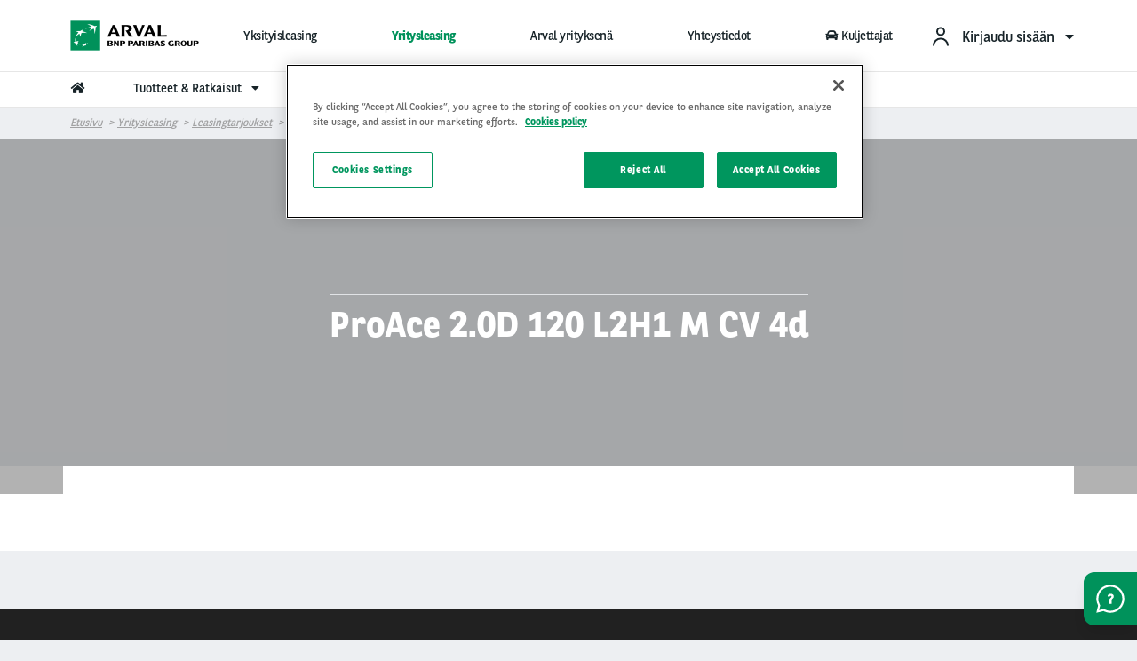

--- FILE ---
content_type: text/html; charset=UTF-8
request_url: https://www.arval.fi/yritysleasing/offer-lcv/proace-20d-120-l2h1-m-cv-4d
body_size: 74159
content:
<!DOCTYPE html>
<html lang="fi" dir="ltr" prefix="og: https://ogp.me/ns#" class="no-js">
  <head>
    <meta charset="utf-8" />
<meta name="google-site-verification" content="M2vhwvoifXh5ZlenA1d19VQf-ac56degqR_n58eTscA" />
<script src="https://cdn.cookielaw.org/scripttemplates/otSDKStub.js" data-document-language="true" type="text/javascript" charset="UTF-8" data-domain-script="23ced17c-728b-4e7a-baef-a2e09d286968"></script>
<script type="text/javascript">
function OptanonWrapper() { }
</script>
<script></script>
<meta name="description" content="desc" />
<link rel="canonical" href="https://www.arval.fi/yritysleasing/offer-lcv/proace-20d-120-l2h1-m-cv-4d" />
<link rel="image_src" href="https://www.arval.fi/sites/default/files/209/logos/7c589f41-b9ef-41bd-b1d2-9d80ce7b107d.png" />
<meta property="og:site_name" content="Finland" />
<meta property="og:type" content="website" />
<meta property="og:url" content="https://www.arval.fi/yritysleasing/offer-lcv/proace-20d-120-l2h1-m-cv-4d" />
<meta property="og:title" content="ProAce 2.0D 120 L2H1 M CV 4d | Finland" />
<meta property="og:description" content="desc" />
<meta property="og:image" content="https://www.arval.fi/sites/default/files/209/logos/7c589f41-b9ef-41bd-b1d2-9d80ce7b107d.png" />
<meta itemprop="name" content="ProAce 2.0D 120 L2H1 M CV 4d | Finland" />
<meta itemprop="image" content="https://www.arval.fi/sites/default/files/209/logos/7c589f41-b9ef-41bd-b1d2-9d80ce7b107d.png" />
<meta name="twitter:card" content="summary_large_image" />
<meta name="twitter:description" content="desc" />
<meta name="twitter:title" content="ProAce 2.0D 120 L2H1 M CV 4d | Finland" />
<meta name="twitter:url" content="https://www.arval.fi/yritysleasing/offer-lcv/proace-20d-120-l2h1-m-cv-4d" />
<meta name="twitter:image" content="https://www.arval.fi/sites/default/files/209/logos/7c589f41-b9ef-41bd-b1d2-9d80ce7b107d.png" />
<meta name="Generator" content="Drupal 10 (https://www.drupal.org)" />
<meta name="MobileOptimized" content="width" />
<meta name="HandheldFriendly" content="true" />
<meta name="viewport" content="width=device-width, initial-scale=1.0" />
<meta name="robots" content="noindex" />
<meta http-equiv="ImageToolbar" content="false" />
<link rel="apple-touch-icon" href="/themes/custom/arval/apple-touch-icon.png" sizes="180x180" />
<link rel="icon" href="/themes/custom/arval/favicon-48x48.png" sizes="48x48" type="image/png" />
<link rel="icon" href="/themes/custom/arval/favicon-32x32.png" sizes="32x32" type="image/png" />
<link rel="icon" href="/themes/custom/arval/favicon-16x16.png" sizes="16x16" type="image/png" />
<link rel="manifest" href="/themes/custom/arval/site.webmanifest" />
<link rel="mask-icon" href="/themes/custom/arval/safari-pinned-tab.svg" color="#808282" />
<meta name="msapplication-TileColor" content="#da532c" />
<meta name="theme-color" content="#ffffff" />
<link rel="icon" href="/themes/custom/arval/favicon.ico" type="image/vnd.microsoft.icon" />

    <title>ProAce 2.0D 120 L2H1 M CV 4d | Finland</title>
    <link rel="stylesheet" media="all" href="/sites/default/files/css/css_Ia-rQP1VmnNglQpydZ5FfFlX7P7lQglmC8ONOJ2z50Y.css" />
<link rel="stylesheet" media="all" href="/sites/default/files/css/css_tcXbk6-zFAQ6qBX2qjwpDRUYH-qLWniAFpklmrawnAs.css" />
<link rel="stylesheet" media="print" href="/sites/default/files/css/css_2kJcD7gybShO9koUM55Bbpq7wceQhRxpgJb75K_QGDQ.css" />
<link rel="stylesheet" media="all" href="/sites/default/files/css/css_5uJmtJbQ9OAbwBYEQ6mFba9NCiWgwW102wpSclYkLOE.css" />

    <script type="application/json" data-drupal-selector="drupal-settings-json">{"path":{"baseUrl":"\/","pathPrefix":"","currentPath":"taxonomy\/term\/22347","currentPathIsAdmin":false,"isFront":false,"currentLanguage":"fi"},"pluralDelimiter":"\u0003","suppressDeprecationErrors":true,"arval":{"externalAPIUrl":"https:\/\/api-pws.arval.com\/api\/v1\/","checkoutURL":"https:\/\/privatelease-checkout.arval.nl\/s\/login\/SelfRegister","recaptchaSiteKey":"6LcTCu0UAAAAAF583ZFZT_WrTeIJBOpKC2RZtwKT"},"arval_reconciliation":{"google_analytics":{"googletagmanagers":["GTM-PG6L9N","GTM-MVPKT57"]}},"csp":{"nonce":"STPqfXe0V_sHvSPmOhWElw"},"currentSite":209,"user":{"uid":0,"permissionsHash":"6603512003bbafa2a2824b1ecb188541a4b74982b0448e66c27c9faabcd5164e"}}</script>
<script src="/sites/default/files/js/js_tc6RK-qNJip9srLJuv806s2NvF3ogQzW_5p9TJ-bB7A.js" data-ot-ignore=""></script>
<script src="https://www.googletagmanager.com/gtag/js" async="async"></script>
<script src="/sites/default/files/js/js_Eufi-2GvULg3yzIB-OCANPgQb3pWjfuMIGApYackda0.js" data-ot-ignore=""></script>

  </head>
  <body site="209" class="countrysite lang-fi section-yritysleasing arval-apollo path-taxonomy">
  <a href="#main-content" class="show-on-focus skip-link">
    Skip to main content
  </a>
  
    <div class="dialog-off-canvas-main-canvas" data-off-canvas-main-canvas>
    
<script>
  var pushedData = {};
  pushedData = {"country":"fi","site_type":"arval.fi","site_page_cat":null,"user_type":"Prospect","site_target":"Partners\/brokers,Candidate,Prospect,Driver","site_product":"LTR","news_theme":"undefined","news_category":"undefined","pagename":"\/yritysleasing\/offer-lcv\/proace-20d-120-l2h1-m-cv-4d","page_section":"undefined","vehicle_brand":"ProAce 2.0D 120 L2H1 M CV 4d","partner_page":"arval","page_title":"brand-offer-list-pages","site_page_target":"retail","site_page_segment":"SME","client_profile":"undefined","site_environment":"PROD","test_user":false,"site_page_offer":"undefined"};
  pushedData.event = 'custompageview';
  pushedData.pagename = window.location.pathname;

  for (var key in pushedData) {
    pushedData[key] = pushedData[key] == null ? undefined : pushedData[key];
  }

  window.dataLayer = window.dataLayer || [];
  window.dataLayer.push(pushedData);
</script>



<div  class="off-canvas-wrapper arval-term-page arval-term-page-ltr-brand-model">
  <div class="inner-wrap off-canvas-wrapper-inner"
       id="inner-wrap"
       data-off-canvas-wrapper>

    <aside id="left-off-canvas-menu"
           class="off-canvas left-off-canvas-menu position-left"
           role="complementary"
           data-off-canvas>
      
    </aside>

    <aside id="right-off-canvas-menu"
           class="off-canvas right-off-canvas-menu position-right"
           role="complementary"
           data-off-canvas>
      
    </aside>

    <div class="off-canvas-content" data-off-canvas-content>
      <div class="header-sticky--container" data-sticky-container>
        <div class="header-sticky"
             data-top-anchor="header--main-menu:top">
                                <div class="meta-header row expanded show-for-medium whitelabel--main-background-color--background hide-for-apollo">
              <div class="row">
                  <div>
    

<section class="language-switcher-language-site-factory-url block-languageswitcher language-switcher medium-2 float-right" id="block-languageswitcher" role="navigation">
  
  
    

  
          
  

    
    
  </section>

  </div>

              </div>
            </div>
          
          <header class="row expanded l-header"
                  role="banner"
                  aria-label="Site header"
          >
            <div class="header-container">

                                <div class="header--main-infos" id="header--main-infos">
    <div class="row">
      <div class="column">
        <div class="region--header">
          <div class="header--main--left">
  
  <a href="https://www.arval.fi" class="header--logo">
    <img src="https://www.arval.fi/sites/default/files/styles/header_logo/public/209/logos/7c589f41-b9ef-41bd-b1d2-9d80ce7b107d.png?itok=ZouM6aYP" alt="Arval" title="Arval"/>
  </a>

  <div class="header--baseline show-for-medium hide-for-apollo">
    For the many journeys in life  </div>


</div>
          <div class="header--main--middle">
            <ul id="apollo-header-segments" role="menubar" class="menu-segment-grid show-for-medium header-unorder--list">
                          </ul>
          </div>
          <div class="header--main--right">
            <section id="block-user-account" class="block-user-account block--arval-menu--field-header-toprightmenu block--view-mode--full">
  
  
    

  
          <div class="arval-menu">
    

<ul class="dropdown menu header-menu--user-account is-active" data-dropdown-menu data-alignment="right">
  <li>
    <a href="#">
            <svg xmlns="https://www.w3.org/2000/svg" class="icon user-account--icon">
        <path fill="currentColor" fill-rule="evenodd" d="M12 13a9 9 0 0 1 8.996 8.735L21 22h-2a7 7 0 0 0-6.76-6.996L12 15a7 7 0 0 0-6.996 6.76L5 22H3a9 9 0 0 1 9-9zm0-12a5 5 0 1 1 0 10 5 5 0 0 1 0-10zm0 2a3 3 0 1 0 0 6 3 3 0 0 0 0-6z"></path>
      </svg>
      <span id="user-account-label" class="show-for-medium icon-right">Kirjaudu sisään</span>
      <i class="state-icon icon fa fa-caret-down icon icon-right"></i>
    </a>
    <ul class="menu vertical" id="dropmenuser">
      <div class="card-content has-big-padding-for-medium">
        <a href="https://www.myarval.com" data-gtm-options="{&quot;event_category&quot;:&quot;menu&quot;,&quot;event_action&quot;:&quot;login to my arval&quot;,&quot;event_label&quot;:&quot;KIRJAUDU MY ARVALIIN&quot;}" class="button primary">KIRJAUDU MY ARVALIIN </a>
        <hr class="is-small is-simple">
        <div class="text-center text-small user-account--cta-link">
          
  
<div class="field field-paragraph--field-see-more-link field-name-field-see-more-link field-type-link field-label-hidden">
    <div class="field-items" id="divUserLogin">
          <div class="field-item"><a href="/asiakkaat/tarvitsetko-apua">Tarvitsetko apua kirjautumisessa?</a></div>
      </div>
</div>
        </div>
                  <hr>
            <div class="user-account--links">
    <a href="/my-arval" class="user-account--link">
      Ajan Arval-autolla
      <span class="fal fa-angle-right is-absolute-position is-right is-centered-vertically text-big"></span>
    </a>
  </div>
  <div class="user-account--links">
    <a href="/asiakkaat/autokannan-hallinnointi" class="user-account--link">
      Autokannan hallinnointi
      <span class="fal fa-angle-right is-absolute-position is-right is-centered-vertically text-big"></span>
    </a>
  </div>

              </div>
    </ul>
  </li>
</ul>


</div>

    
    
  </section>

                        <section class="language-switcher-language-site-factory-url block-languageswitcher-2 show-for-medium" id="block-languageswitcher-2" role="navigation">
  
  
    

  
          
  

    
    
  </section>

          </div>
        </div>
      </div>
    </div>
  </div>
              
                              <div class="row expanded l-main-menu show-for-medium" id="header--main-menu">
                  

  <div class="header-menus--region medium-horizontal menu row" data-responsive-menu="medium-dropdown" data-closing-time="200" data-hover-delay="0">
    <section id="block-main-menu-apollo" class="block-main-menu-apollo show-for-apollo block--arval-menu--field-apollo-menu block--view-mode--full">
  
  
    

  
          


<div data-next-ui="true">
  <div class="arrows-wrapper md:hidden">
    <button class="arval-menu--arrow text-mirage arrow-left absolute p-0 z-10">
      <i class="status-icon fas fa-chevron-left"></i>
    </button>
    <button class="arval-menu--arrow text-mirage arrow-right absolute h-full p-0 z-10">
      <i class="status-icon fas fa-chevron-right"></i>
    </button>
  </div>
  <div class="arval-menu--segment absolute bg-white md:hidden">
    <nav id="apollo-header-segments-content" class="flex" data-content-cloned="false">
                <li>

  <a class="arval-menu--segment-item p-0 text-center" href="https://www.arval.fi/yksityisleasing">
       Yksityisleasing
     </a>
</li> 

  <li>

  <a class="arval-menu--segment-item p-0 text-center is-active" href="/yritysleasing">
       Yritysleasing
     </a>
</li> 

  <li>

  <a class="arval-menu--segment-item p-0 text-center" href="/tietoa-arvalista">
       Arval yrityksenä
     </a>
</li> 

  <li>

  <a class="arval-menu--segment-item p-0 text-center" href="/yhteystiedot">
       Yhteystiedot
     </a>
</li> 

  <li>

  <a class="arval-menu--segment-item p-0 text-center" href="/kuljettajat">
            
      <span class="font-awsome-menu"><div class="fontawesome-icon">
  <i class="fas fa-car" data-fa-transform="" data-fa-mask="" style=""></i>
</div>
</span>
      Kuljettajat    
          </a>
</li> 



          </nav>
  </div>
</div>

<div class="arval-menu--segment--main-menu w-full hide-for-small-only">
  <div class="row is-small">
    <div class="column">
      <div class="arval-menu arval-menu--main-menu--apollo">
                  <a href="https://www.arval.fi" class="apollo-menu--item--level-1 is-home-link hide-for-small-only" data-header-item aria-label="home"><i class="fas fa-home"></i></a>
                  
        <li class="arval-menu--apollo-menu--item" data-header-item>
          <a href="/yritysleasing" class="apollo-menu--item--level-1" data-header-item-target>
        Tuotteet &amp; Ratkaisut
                  <span class="item-caret icon-right"><i class="fas fa-caret-down"></i></span>
              </a>
              <ul class="apollo-menu--submenu" id="dropsubmenu">
        <div class="apollo-menu--submenu--wrapper row is-small adapt-one-line" >
                          <div class="column medium-4 apollo-menu--submenu-2--wrapper paragraph paragraph--type--menu-submenu-level-2 paragraph--view-mode--menu-level-2">
      
    <span class="apollo-menu--item--level-2" data-gtm-options="{&quot;event&quot;:&quot;custom_event&quot;,&quot;event_category&quot;:&quot;menu&quot;,&quot;event_action&quot;:&quot;3rd level click&quot;,&quot;event_label&quot;:&quot;&quot;}">
          </span>
        <div>
        <a class="apollo-menu--item" href="https://www.arval.fi/node/500734" data-gtm-options="{&quot;event&quot;:&quot;custom_event&quot;,&quot;event_category&quot;:&quot;menu&quot;,&quot;event_action&quot;:&quot;3rd level click&quot;,&quot;event_label&quot;:&quot;Arval Flex - Joustava autonvuokraus&quot;}">
        <span class="apollo-menu--item--level-3"> Arval Flex - Joustava autonvuokraus </span> 
      </a>

    <a class="apollo-menu--item" href="https://www.arval.fi/node/511960" data-gtm-options="{&quot;event&quot;:&quot;custom_event&quot;,&quot;event_category&quot;:&quot;menu&quot;,&quot;event_action&quot;:&quot;3rd level click&quot;,&quot;event_label&quot;:&quot;Arval Re-lease - K\u00e4ytetyn auton leasing&quot;}">
        <span class="apollo-menu--item--level-3"> Arval Re-lease - Käytetyn auton leasing </span> 
      </a>

    <a class="apollo-menu--item" href="/connect" data-gtm-options="{&quot;event&quot;:&quot;custom_event&quot;,&quot;event_category&quot;:&quot;menu&quot;,&quot;event_action&quot;:&quot;3rd level click&quot;,&quot;event_label&quot;:&quot;Arval Connect - Tietoa p\u00e4\u00e4t\u00f6ksentekoa varten&quot;}">
        <span class="apollo-menu--item--level-3"> Arval Connect - Tietoa päätöksentekoa varten </span> 
      </a>


    </div>
    </div>

    <div class="column medium-4 apollo-menu--submenu-2--wrapper paragraph paragraph--type--menu-submenu-level-2 paragraph--view-mode--menu-level-2">
      
    <span class="apollo-menu--item--level-2" data-gtm-options="{&quot;event&quot;:&quot;custom_event&quot;,&quot;event_category&quot;:&quot;menu&quot;,&quot;event_action&quot;:&quot;3rd level click&quot;,&quot;event_label&quot;:&quot;&quot;}">
          </span>
        <div>
        <a class="apollo-menu--item" href="/yritysleasing/mid" data-gtm-options="{&quot;event&quot;:&quot;custom_event&quot;,&quot;event_category&quot;:&quot;menu&quot;,&quot;event_action&quot;:&quot;3rd level click&quot;,&quot;event_label&quot;:&quot;Pienen- ja keskisuuren autokannan ratkaisut&quot;}">
        <span class="apollo-menu--item--level-3"> Pienen- ja keskisuuren autokannan ratkaisut </span> 
      </a>

    <a class="apollo-menu--item" href="/yritysleasing/suuren-autokannan-ratkaisut" data-gtm-options="{&quot;event&quot;:&quot;custom_event&quot;,&quot;event_category&quot;:&quot;menu&quot;,&quot;event_action&quot;:&quot;3rd level click&quot;,&quot;event_label&quot;:&quot;Suuren autokannan ratkaisut&quot;}">
        <span class="apollo-menu--item--level-3"> Suuren autokannan ratkaisut </span> 
      </a>

    <a class="apollo-menu--item" href="/yritysleasing/globaalit-autokantaratkaisut-arval-international-business-office" data-gtm-options="{&quot;event&quot;:&quot;custom_event&quot;,&quot;event_category&quot;:&quot;menu&quot;,&quot;event_action&quot;:&quot;3rd level click&quot;,&quot;event_label&quot;:&quot;Kansainv\u00e4liset ratkaisut&quot;}">
        <span class="apollo-menu--item--level-3"> Kansainväliset ratkaisut </span> 
      </a>


    </div>
    </div>

    <div class="column medium-4 apollo-menu--submenu-2--wrapper paragraph paragraph--type--menu-submenu-level-2 paragraph--view-mode--menu-level-2">
      
    <span class="apollo-menu--item--level-2" data-gtm-options="{&quot;event&quot;:&quot;custom_event&quot;,&quot;event_category&quot;:&quot;menu&quot;,&quot;event_action&quot;:&quot;3rd level click&quot;,&quot;event_label&quot;:&quot;&quot;}">
          </span>
        <div>
        <a class="apollo-menu--item" href="https://www.arval.fi/sahkoautot" data-gtm-options="{&quot;event&quot;:&quot;custom_event&quot;,&quot;event_category&quot;:&quot;menu&quot;,&quot;event_action&quot;:&quot;3rd level click&quot;,&quot;event_label&quot;:&quot;Autokannan s\u00e4hk\u00f6ist\u00e4minen&quot;}">
        <span class="apollo-menu--item--level-3"> Autokannan sähköistäminen </span> 
      </a>

    <a class="apollo-menu--item" href="/yritysleasing/hyotyajoneuvot" data-gtm-options="{&quot;event&quot;:&quot;custom_event&quot;,&quot;event_category&quot;:&quot;menu&quot;,&quot;event_action&quot;:&quot;3rd level click&quot;,&quot;event_label&quot;:&quot;Hy\u00f6tyajoneuvot&quot;}">
        <span class="apollo-menu--item--level-3"> Hyötyajoneuvot </span> 
      </a>


    </div>
    </div>


                  </div>
      </ul>
      </li>

    <li class="arval-menu--apollo-menu--item" data-header-item>
          <a href="#" class="apollo-menu--item--level-1" data-header-item-target>
        Leasing palveluna
                  <span class="item-caret icon-right"><i class="fas fa-caret-down"></i></span>
              </a>
              <ul class="apollo-menu--submenu" id="dropsubmenu">
        <div class="apollo-menu--submenu--wrapper row is-small adapt-one-line" >
                          <div class="column medium-4 apollo-menu--submenu-2--wrapper paragraph paragraph--type--menu-submenu-level-2 paragraph--view-mode--menu-level-2">
      
    <span class="apollo-menu--item--level-2" data-gtm-options="{&quot;event&quot;:&quot;custom_event&quot;,&quot;event_category&quot;:&quot;menu&quot;,&quot;event_action&quot;:&quot;3rd level click&quot;,&quot;event_label&quot;:&quot;Huoltoleasing&quot;}">
              Huoltoleasing
          </span>
        <div>
        <a class="apollo-menu--item" href="/yritysleasing/miksi-huoltoleasing" data-gtm-options="{&quot;event&quot;:&quot;custom_event&quot;,&quot;event_category&quot;:&quot;menu&quot;,&quot;event_action&quot;:&quot;3rd level click&quot;,&quot;event_label&quot;:&quot;Miksi huoltoleasing?&quot;}">
        <span class="apollo-menu--item--level-3"> Miksi huoltoleasing? </span> 
      </a>

    <a class="apollo-menu--item" href="/palvelut/tutustu-kaikkiin-arvalin-palveluihin" data-gtm-options="{&quot;event&quot;:&quot;custom_event&quot;,&quot;event_category&quot;:&quot;menu&quot;,&quot;event_action&quot;:&quot;3rd level click&quot;,&quot;event_label&quot;:&quot;Arvalin palvelut&quot;}">
        <span class="apollo-menu--item--level-3"> Arvalin palvelut </span> 
      </a>


    </div>
    </div>

    <div class="column medium-4 apollo-menu--submenu-2--wrapper paragraph paragraph--type--menu-submenu-level-2 paragraph--view-mode--menu-level-2">
      
    <span class="apollo-menu--item--level-2" data-gtm-options="{&quot;event&quot;:&quot;custom_event&quot;,&quot;event_category&quot;:&quot;menu&quot;,&quot;event_action&quot;:&quot;3rd level click&quot;,&quot;event_label&quot;:&quot;Asiantuntijat apunasi&quot;}">
              Asiantuntijat apunasi
          </span>
        <div>
        <a class="apollo-menu--item" href="/palvelut/asiakkuustiimi" data-gtm-options="{&quot;event&quot;:&quot;custom_event&quot;,&quot;event_category&quot;:&quot;menu&quot;,&quot;event_action&quot;:&quot;3rd level click&quot;,&quot;event_label&quot;:&quot;Arvalin asiakkuustiimi&quot;}">
        <span class="apollo-menu--item--level-3"> Arvalin asiakkuustiimi </span> 
      </a>

    <a class="apollo-menu--item" href="/arval-yrityksena/arval-konsultointipalvelu" data-gtm-options="{&quot;event&quot;:&quot;custom_event&quot;,&quot;event_category&quot;:&quot;menu&quot;,&quot;event_action&quot;:&quot;3rd level click&quot;,&quot;event_label&quot;:&quot;Arval Consulting&quot;}">
        <span class="apollo-menu--item--level-3"> Arval Consulting </span> 
      </a>

    <a class="apollo-menu--item" href="/arval-yrityksena/arval-mobility-observatory" data-gtm-options="{&quot;event&quot;:&quot;custom_event&quot;,&quot;event_category&quot;:&quot;menu&quot;,&quot;event_action&quot;:&quot;3rd level click&quot;,&quot;event_label&quot;:&quot;Arval Mobility Observatory&quot;}">
        <span class="apollo-menu--item--level-3"> Arval Mobility Observatory </span> 
      </a>


    </div>
    </div>

    <div class="column medium-4 apollo-menu--submenu-2--wrapper paragraph paragraph--type--menu-submenu-level-2 paragraph--view-mode--menu-level-2">
      
    <span class="apollo-menu--item--level-2" data-gtm-options="{&quot;event&quot;:&quot;custom_event&quot;,&quot;event_category&quot;:&quot;menu&quot;,&quot;event_action&quot;:&quot;3rd level click&quot;,&quot;event_label&quot;:&quot;Palvelut&quot;}">
              Palvelut
          </span>
        <div>
        <a class="apollo-menu--item" href="/yritysleasing/pida-kulut-kurissa-arval-auttaa" data-gtm-options="{&quot;event&quot;:&quot;custom_event&quot;,&quot;event_category&quot;:&quot;menu&quot;,&quot;event_action&quot;:&quot;3rd level click&quot;,&quot;event_label&quot;:&quot;Budjetointi keski\u00f6ss\u00e4&quot;}">
        <span class="apollo-menu--item--level-3"> Budjetointi keskiössä </span> 
      </a>

    <a class="apollo-menu--item" href="/yritysleasing/kaikki-palvelut-kadenulottuvillasi" data-gtm-options="{&quot;event&quot;:&quot;custom_event&quot;,&quot;event_category&quot;:&quot;menu&quot;,&quot;event_action&quot;:&quot;3rd level click&quot;,&quot;event_label&quot;:&quot;Leasingpalvelut: kaikki mit\u00e4 tarvitset&quot;}">
        <span class="apollo-menu--item--level-3"> Leasingpalvelut: kaikki mitä tarvitset </span> 
      </a>

    <a class="apollo-menu--item" href="/node/143893" data-gtm-options="{&quot;event&quot;:&quot;custom_event&quot;,&quot;event_category&quot;:&quot;menu&quot;,&quot;event_action&quot;:&quot;3rd level click&quot;,&quot;event_label&quot;:&quot;S\u00e4\u00e4st\u00e4 aikaa ja rahaa&quot;}">
        <span class="apollo-menu--item--level-3"> Säästä aikaa ja rahaa </span> 
      </a>


    </div>
    </div>


                  </div>
      </ul>
      </li>

    <a class="apollo-menu--item--level-1" href="/uutiset" data-header-item>
          Uutiset
      </a>

    <a class="apollo-menu--item--level-1" href="/yritysleasing/miksi-valita-arval" data-header-item>
          Miksi Arval?
      </a>



  
  
  


      </div>
    </div>
  </div>
</div>

    
    
  </section>

  </div>

                </div>
              
              <div class="progress-line">
                <div class="progress-line--bar whitelabel--main-background-color--background"></div>
              </div>
                                                                                  <button data-arval-toggle="#main-menu--mobile"
                      class="main-menu--mobile-toggle show-for-small-only hamburger hamburger--slider"
                      aria-label="Show Navigation Menu" aria-expanded="false" tabindex="0">
                    <span class="hamburger-box">
                      <span class="hamburger-inner"></span>
                    </span>
                  </button>
                                          </div>
          </header>
        </div>
      </div>

      
      <div class="row expanded">
        <main id="main" class="body-content-wrapper cell" role="main">

          
          
                      <div class="region-highlighted">
  <section id="block-arval-breadcrumbs" class="block-arval-breadcrumbs">
  
  
    

  
      <div data-next-ui="true">
    <div class="grid-container">
      <div class="grid-row">
        <div class="w-full hidden md:block breadcrumb_align--logo">
          <div class="relative">
                
                <nav  class="breadcrumb w-full z-10" role="navigation" aria-labelledby="system-breadcrumb">
        <ul class="flex items-center overscroll-x-auto">
                                    <li class="whitespace-no-wrap">
                <a href="/">Etusivu</a>
              </li>
                                                <li class="whitespace-no-wrap">
                <a href="/yritysleasing">Yritysleasing</a>
              </li>
                                                <li class="whitespace-no-wrap">
                <a href="/yritysleasing/leasingtarjoukset">Leasingtarjoukset</a>
              </li>
                                                                                        <li class="current whitespace-no-wrap">ProAce 2.0D 120 L2H1 M CV 4d</li>
                  </ul>
      </nav>
    
          </div>
        </div>
      </div>
    </div>
  </div>

    
  </section>

</div>

          
          <a id="main-content"></a>

                      <section>
              <div class="region--content">
  <section id="block-arval-messages" class="block-arval-messages">
  
  
    

  
      <div class="row">
    <div class="medium-12 columns">
      <div data-drupal-messages-fallback class="hidden"></div>
    </div>
  </div>

    
  </section>
<section id="block-arval-content" class="block-arval-content">
  
  
    

  
          <div id="taxonomy-term-22347" class="taxonomy-term arval-brand-page vocabulary-ltr-brand-model">
  <div data-next-ui="true">
    <header class="hero -mb-4 md:-mb-8">
      <div class="content relative">
        <div class="image-wrapper absolute w-full h-full left-0 top-0 overflow-hidden">
          
        </div>
        <div class="grid-container relative flex flex-col h-full items-center justify-center text-center">
          <div class="grid-row">
            <div class="grid-col w-full">
             <div class="brand-logo"></div>
              <hr class="is-simple is-small">
              <h1 class="title text-white">      ProAce 2.0D 120 L2H1 M CV 4d
</h1>
            </div>
          </div>
        </div>
      </div>
    </header>
  </div>
  <div class="brand-page-hood paragraph--container">
    <div class="row">
      <div class="column">
        <div class="card is-spiky card-content text-center has-huge-padding-for-medium is-over-header-paragraph">
          <div class="row is-small">
            <div id="full-description" class="hide-for-small-only" data-toggler=".hide-for-small-only">
              
            </div>
            <div id="short-description" class="hide-for-medium" data-toggler=".hide-for-small-only">
              …
            </div>
          </div>
          <span id="toggle-button" class="apollo-title hide-for-medium" data-toggle="short-description full-description toggle-button" data-toggler="hide">Lue lisää
 <i class="fa fa-chevron-down" aria-hidden="true"></i></span>
          
        </div>
      </div>
    </div>
  </div>

        
  
      
  
  </div>

    
    
  </section>

</div>

            </section>
          
        </main>
                      </div>

      <footer class="l-footer row expanded whitelabel--menu-background-color--background whitelabel--menu-links">
        <div class="row footer--top">

          <a class="back-to-top"
             href="#inner-wrap">
            <i class="icon-custom icon-arrow-top"></i>
          </a>

          <div class="small-10 medium-6 column">
                          <a class="footer--arval-link"
                 href="https://www.arval.com/"
                 target="_blank">
                <i class="fa fa-globe"></i>&nbsp; Arval.com &nbsp; <i class="icon-custom icon-arrow-right"></i>
              </a>
                      </div>
          <div class="small-12 medium-6 column">
                          <div class="footer--mention">
                
  
<div class="field field-site--field-bottom-mention field-name-field-bottom-mention field-type-entity-reference-revisions field-label-hidden">
    <div class="field-items" id="divUserLogin">
          <div class="field-item">  <div class="row paragraph paragraph--type--text paragraph--view-mode--default">
      <div class="column text">
    
  
<div class="field field-paragraph--field-text field-name-field-text field-type-text-long field-label-hidden">
    <div class="field-items" id="divUserLogin">
          <div class="field-item"><p>For the many journeys in life</p>
</div>
      </div>
</div>
  </div>
  </div>
</div>
      </div>
</div>
              </div>
                      </div>
        </div>
        <div class="row footer--main">
          <div id="footer-first" class="footer--menu medium-3 column">
              <div>
    <section id="block-footer-menu-first" class="block-footer-menu-first block--arval-menu--field-footer-menu-first block--view-mode--full">
  
  
    

  
          <div class="arval-menu">
      <div class="paragraph paragraph--type--menu-segment paragraph--view-mode--menu-level-1">
              <div class="paragraph paragraph--type--menu-submenu-level paragraph--view-mode--menu-level-1">
    <ul class='footer-unorder--list'>
  <li>
  <a class="paragraph paragraph--type--menu-submenu-level paragraph--view-mode--menu-level-1 footer-menu--item-submenu" href="https://www.arval.fi/yksityisleasing" data-gtm-options="{&quot;event_category&quot;:&quot;footer&quot;,&quot;event_action&quot;:&quot;click&quot;,&quot;event_label&quot;:&quot;YKSITYISLEASING::YKSITYISLEASING&quot;}">
  
<div class="field field-paragraph--field-title field-name-field-title field-type-string field-label-hidden">
    <div class="field-items" id="divUserLogin">
          <div class="field-item">YKSITYISLEASING</div>
      </div>
</div></a>
</li>

  <ul class="submenu-content footer-unorder--list">
      <li>
  <a class="footer-menu--item-basic" href="https://www.arval.fi/yksityisleasing/mita-on-yksityisleasing" data-gtm-options="{&quot;event_category&quot;:&quot;footer&quot;,&quot;event_action&quot;:&quot;click&quot;,&quot;event_label&quot;:&quot;YKSITYISLEASING::Mit\u00e4 on yksityisleasing?&quot;}">
<div>
    <div class="menu-items mircosite-menus">
          <div class="menu-item">Mitä on yksityisleasing?</div>
      </div>
</div>
</a>
</li>

  <li>
  <a class="footer-menu--item-basic" href="https://www.arval.fi/yksityisleasing/yksityisleasingtarjoukset" data-gtm-options="{&quot;event_category&quot;:&quot;footer&quot;,&quot;event_action&quot;:&quot;click&quot;,&quot;event_label&quot;:&quot;YKSITYISLEASING::Yksityisleasingtarjoukset&quot;}">
<div>
    <div class="menu-items mircosite-menus">
          <div class="menu-item">Yksityisleasingtarjoukset</div>
      </div>
</div>
</a>
</li>


  </ul>
</ul>
  </div>


      </div>

    <div class="paragraph paragraph--type--menu-segment paragraph--view-mode--menu-level-1">
              <div class="paragraph paragraph--type--menu-submenu-level paragraph--view-mode--menu-level-1">
    <ul class='footer-unorder--list'>
  <li>
  <div class="paragraph paragraph--type--menu-submenu-level paragraph--view-mode--menu-level-1 footer-menu--item-submenu" data-gtm-options="{&quot;event_category&quot;:&quot;footer&quot;,&quot;event_action&quot;:&quot;click&quot;,&quot;event_label&quot;:&quot;Kumppanit::Kumppanit&quot;}">
  
<div class="field field-paragraph--field-title field-name-field-title field-type-string field-label-hidden">
    <div class="field-items" id="divUserLogin">
          <div class="field-item">Kumppanit</div>
      </div>
</div></div>
</li>

  <ul class="submenu-content footer-unorder--list">
      <li>
  <a class="footer-menu--item-basic" href="/kumppanit/motortrade" data-gtm-options="{&quot;event_category&quot;:&quot;footer&quot;,&quot;event_action&quot;:&quot;click&quot;,&quot;event_label&quot;:&quot;Kumppanit::Motortrade&quot;}">
<div>
    <div class="menu-items mircosite-menus">
          <div class="menu-item">Motortrade</div>
      </div>
</div>
</a>
</li>

  <li>
  <a class="footer-menu--item-basic" href="/kumppanit" data-gtm-options="{&quot;event_category&quot;:&quot;footer&quot;,&quot;event_action&quot;:&quot;click&quot;,&quot;event_label&quot;:&quot;Kumppanit::Toimittajat&quot;}">
<div>
    <div class="menu-items mircosite-menus">
          <div class="menu-item">Toimittajat</div>
      </div>
</div>
</a>
</li>


  </ul>
</ul>
  </div>


      </div>


</div>

    
    
  </section>

  </div>

          </div>
          <div id="footer-middle" class="footer--menu medium-3 column">
              <div>
    <section id="block-field-footer-menu-middle" class="block-field-footer-menu-middle block--arval-menu--field-footer-menu-middle block--view-mode--full">
  
  
    

  
          <div class="arval-menu">
      <div class="paragraph paragraph--type--menu-segment paragraph--view-mode--menu-level-1">
              <div class="paragraph paragraph--type--menu-submenu-level paragraph--view-mode--menu-level-1">
    <ul class='footer-unorder--list'>
  <li>
  <a class="paragraph paragraph--type--menu-submenu-level paragraph--view-mode--menu-level-1 footer-menu--item-submenu" href="/yritysleasing" data-gtm-options="{&quot;event_category&quot;:&quot;footer&quot;,&quot;event_action&quot;:&quot;click&quot;,&quot;event_label&quot;:&quot;Yritysleasing::Yritysleasing&quot;}">
  
<div class="field field-paragraph--field-title field-name-field-title field-type-string field-label-hidden">
    <div class="field-items" id="divUserLogin">
          <div class="field-item">Yritysleasing</div>
      </div>
</div></a>
</li>

  <ul class="submenu-content footer-unorder--list">
      <li>
  <a class="footer-menu--item-basic" href="/yritysleasing/miksi-huoltoleasing" data-gtm-options="{&quot;event_category&quot;:&quot;footer&quot;,&quot;event_action&quot;:&quot;click&quot;,&quot;event_label&quot;:&quot;Yritysleasing::Miksi huoltoleasing?&quot;}">
<div>
    <div class="menu-items mircosite-menus">
          <div class="menu-item">Miksi huoltoleasing?</div>
      </div>
</div>
</a>
</li>

  <li>
  <a class="footer-menu--item-basic" href="/palvelut/Arval-Flex" data-gtm-options="{&quot;event_category&quot;:&quot;footer&quot;,&quot;event_action&quot;:&quot;click&quot;,&quot;event_label&quot;:&quot;Yritysleasing::Arval Flex - joustava autonvuokraus&quot;}">
<div>
    <div class="menu-items mircosite-menus">
          <div class="menu-item">Arval Flex - joustava autonvuokraus</div>
      </div>
</div>
</a>
</li>

  <li>
  <a class="footer-menu--item-basic" href="/palvelut/release" data-gtm-options="{&quot;event_category&quot;:&quot;footer&quot;,&quot;event_action&quot;:&quot;click&quot;,&quot;event_label&quot;:&quot;Yritysleasing::Arval Re-Lease k\u00e4ytetyn auton leasing&quot;}">
<div>
    <div class="menu-items mircosite-menus">
          <div class="menu-item">Arval Re-Lease käytetyn auton leasing</div>
      </div>
</div>
</a>
</li>

  <li>
  <a class="footer-menu--item-basic" href="/connect" data-gtm-options="{&quot;event_category&quot;:&quot;footer&quot;,&quot;event_action&quot;:&quot;click&quot;,&quot;event_label&quot;:&quot;Yritysleasing::Arval Connect - tietoa p\u00e4\u00e4t\u00f6ksentekoa varten&quot;}">
<div>
    <div class="menu-items mircosite-menus">
          <div class="menu-item">Arval Connect - tietoa päätöksentekoa varten</div>
      </div>
</div>
</a>
</li>

  <li>
  <a class="footer-menu--item-basic" href="/yritysleasing/sahkoajoneuvot" data-gtm-options="{&quot;event_category&quot;:&quot;footer&quot;,&quot;event_action&quot;:&quot;click&quot;,&quot;event_label&quot;:&quot;Yritysleasing::Autokannan s\u00e4hk\u00f6ist\u00e4minen&quot;}">
<div>
    <div class="menu-items mircosite-menus">
          <div class="menu-item">Autokannan sähköistäminen</div>
      </div>
</div>
</a>
</li>

  <li>
  <a class="footer-menu--item-basic" href="/palvelut/asiakkuustiimi" data-gtm-options="{&quot;event_category&quot;:&quot;footer&quot;,&quot;event_action&quot;:&quot;click&quot;,&quot;event_label&quot;:&quot;Yritysleasing::Arvali asiakkuustiimi palvelee&quot;}">
<div>
    <div class="menu-items mircosite-menus">
          <div class="menu-item">Arvali asiakkuustiimi palvelee</div>
      </div>
</div>
</a>
</li>

  <li>
  <a class="footer-menu--item-basic" href="/yritysleasing/miksi-valita-arval" data-gtm-options="{&quot;event_category&quot;:&quot;footer&quot;,&quot;event_action&quot;:&quot;click&quot;,&quot;event_label&quot;:&quot;Yritysleasing::Miksi Arval?&quot;}">
<div>
    <div class="menu-items mircosite-menus">
          <div class="menu-item">Miksi Arval?</div>
      </div>
</div>
</a>
</li>


  </ul>
</ul>
  </div>


      </div>


</div>

    
    
  </section>

  </div>

          </div>
          <div id="footer-last" class="footer--menu medium-3 column end">
              <div>
    <section id="block-field-footer-menu-last" class="block-field-footer-menu-last block--arval-menu--field-footer-menu-last block--view-mode--full">
  
  
    

  
          <div class="arval-menu">
      <div class="paragraph paragraph--type--menu-segment paragraph--view-mode--menu-level-1">
              <div class="paragraph paragraph--type--menu-submenu-level paragraph--view-mode--menu-level-1">
    <ul class='footer-unorder--list'>
  <li>
  <a class="paragraph paragraph--type--menu-submenu-level paragraph--view-mode--menu-level-1 footer-menu--item-submenu" href="/tietoa-arvalista" data-gtm-options="{&quot;event_category&quot;:&quot;footer&quot;,&quot;event_action&quot;:&quot;click&quot;,&quot;event_label&quot;:&quot;ARVAL YRITYKSEN\u00c4::ARVAL YRITYKSEN\u00c4&quot;}">
  
<div class="field field-paragraph--field-title field-name-field-title field-type-string field-label-hidden">
    <div class="field-items" id="divUserLogin">
          <div class="field-item">ARVAL YRITYKSENÄ</div>
      </div>
</div></a>
</li>

  <ul class="submenu-content footer-unorder--list">
      <li>
  <a class="footer-menu--item-basic" href="/tietoa-arvalista" data-gtm-options="{&quot;event_category&quot;:&quot;footer&quot;,&quot;event_action&quot;:&quot;click&quot;,&quot;event_label&quot;:&quot;ARVAL YRITYKSEN\u00c4::Tietoa Arvalista&quot;}">
<div>
    <div class="menu-items mircosite-menus">
          <div class="menu-item">Tietoa Arvalista</div>
      </div>
</div>
</a>
</li>

  <li>
  <a class="footer-menu--item-basic" href="https://www.arval.fi/arval-yrityksena/arval-konsultointipalvelu" data-gtm-options="{&quot;event_category&quot;:&quot;footer&quot;,&quot;event_action&quot;:&quot;click&quot;,&quot;event_label&quot;:&quot;ARVAL YRITYKSEN\u00c4::Arval Consulting&quot;}">
<div>
    <div class="menu-items mircosite-menus">
          <div class="menu-item">Arval Consulting</div>
      </div>
</div>
</a>
</li>

  <li>
  <a class="footer-menu--item-basic" href="/arval-yrityksena/arval-mobility-observatory" data-gtm-options="{&quot;event_category&quot;:&quot;footer&quot;,&quot;event_action&quot;:&quot;click&quot;,&quot;event_label&quot;:&quot;ARVAL YRITYKSEN\u00c4::Arval Mobility observatory&quot;}">
<div>
    <div class="menu-items mircosite-menus">
          <div class="menu-item">Arval Mobility observatory</div>
      </div>
</div>
</a>
</li>

  <li>
  <a class="footer-menu--item-basic" href="/uutiset" data-gtm-options="{&quot;event_category&quot;:&quot;footer&quot;,&quot;event_action&quot;:&quot;click&quot;,&quot;event_label&quot;:&quot;ARVAL YRITYKSEN\u00c4::Uutiset&quot;}">
<div>
    <div class="menu-items mircosite-menus">
          <div class="menu-item">Uutiset</div>
      </div>
</div>
</a>
</li>

  <li>
  <a class="footer-menu--item-basic" href="/arval-yrityksena/arval-vakuutuksenedustajana" data-gtm-options="{&quot;event_category&quot;:&quot;footer&quot;,&quot;event_action&quot;:&quot;click&quot;,&quot;event_label&quot;:&quot;ARVAL YRITYKSEN\u00c4::Arval Vakuutuksenedustajana&quot;}">
<div>
    <div class="menu-items mircosite-menus">
          <div class="menu-item">Arval Vakuutuksenedustajana</div>
      </div>
</div>
</a>
</li>

  <li>
  <a class="footer-menu--item-basic" href="/arval-yrityksena/tule-meille-toihin" data-gtm-options="{&quot;event_category&quot;:&quot;footer&quot;,&quot;event_action&quot;:&quot;click&quot;,&quot;event_label&quot;:&quot;ARVAL YRITYKSEN\u00c4::Rekrytointi&quot;}">
<div>
    <div class="menu-items mircosite-menus">
          <div class="menu-item">Rekrytointi</div>
      </div>
</div>
</a>
</li>


  </ul>
</ul>
  </div>


      </div>

    <div class="paragraph paragraph--type--menu-segment paragraph--view-mode--menu-level-1">
              <div class="paragraph paragraph--type--menu-submenu-level paragraph--view-mode--menu-level-1">
    <ul class='footer-unorder--list'>
  <li>
  <a class="paragraph paragraph--type--menu-submenu-level paragraph--view-mode--menu-level-1 footer-menu--item-submenu" href="/yhteystiedot" data-gtm-options="{&quot;event_category&quot;:&quot;footer&quot;,&quot;event_action&quot;:&quot;click&quot;,&quot;event_label&quot;:&quot;ASIAKKAAT::ASIAKKAAT&quot;}">
  
<div class="field field-paragraph--field-title field-name-field-title field-type-string field-label-hidden">
    <div class="field-items" id="divUserLogin">
          <div class="field-item">ASIAKKAAT</div>
      </div>
</div></a>
</li>

  <ul class="submenu-content footer-unorder--list">
      <li>
  <a class="footer-menu--item-basic" href="/kuljettajat" data-gtm-options="{&quot;event_category&quot;:&quot;footer&quot;,&quot;event_action&quot;:&quot;click&quot;,&quot;event_label&quot;:&quot;ASIAKKAAT::Kuljettajat&quot;}">
<div>
    <div class="menu-items mircosite-menus">
          <div class="menu-item">Kuljettajat</div>
      </div>
</div>
</a>
</li>

  <li>
  <a class="footer-menu--item-basic" href="/yhteystiedot" data-gtm-options="{&quot;event_category&quot;:&quot;footer&quot;,&quot;event_action&quot;:&quot;click&quot;,&quot;event_label&quot;:&quot;ASIAKKAAT::Yhteystiedot&quot;}">
<div>
    <div class="menu-items mircosite-menus">
          <div class="menu-item">Yhteystiedot</div>
      </div>
</div>
</a>
</li>

  <li>
  <a class="footer-menu--item-basic" href="https://www.myarval.com/myarvalwebtheme/" data-gtm-options="{&quot;event_category&quot;:&quot;footer&quot;,&quot;event_action&quot;:&quot;click&quot;,&quot;event_label&quot;:&quot;ASIAKKAAT::My Arval&quot;}">
<div>
    <div class="menu-items mircosite-menus">
          <div class="menu-item">My Arval</div>
      </div>
</div>
</a>
</li>


  </ul>
</ul>
  </div>


      </div>


</div>

    
    
  </section>

  </div>

          </div>
        </div>
        <div class="row">
          <div class="column">
            <hr class="footer--divider no-margin-top">
          </div>
        </div>
        <div class="row footer--socket">
            <div>
    <div id="block-footer-menu-bottom" class="block-footer-menu-bottom small-12 medium-9 column">
  <div class="arval-menu">
      <a class="footer-menu--item-basic" href="/yhteystiedot" data-gtm-options="{&quot;event_category&quot;:&quot;footer&quot;,&quot;event_action&quot;:&quot;click&quot;,&quot;event_label&quot;:&quot;Ota yhteytt\u00e4::Ota yhteytt\u00e4&quot;}">
<div>
    <div class="menu-items mircosite-menus">
          <div class="menu-item">Ota yhteyttä</div>
      </div>
</div>
</a>

    <a class="footer-menu--item-basic" href="/../sitemap" data-gtm-options="{&quot;event_category&quot;:&quot;footer&quot;,&quot;event_action&quot;:&quot;click&quot;,&quot;event_label&quot;:&quot;Sivukartta::Sivukartta&quot;}">
<div>
    <div class="menu-items mircosite-menus">
          <div class="menu-item">Sivukartta</div>
      </div>
</div>
</a>

    <a class="footer-menu--item-basic" href="/privacy" data-gtm-options="{&quot;event_category&quot;:&quot;footer&quot;,&quot;event_action&quot;:&quot;click&quot;,&quot;event_label&quot;:&quot;Tietosuojailmoitus::Tietosuojailmoitus&quot;}">
<div>
    <div class="menu-items mircosite-menus">
          <div class="menu-item">Tietosuojailmoitus</div>
      </div>
</div>
</a>

    <a class="footer-menu--item-basic" href="/palvelut/arval-cookies-policy" data-gtm-options="{&quot;event_category&quot;:&quot;footer&quot;,&quot;event_action&quot;:&quot;click&quot;,&quot;event_label&quot;:&quot;Ev\u00e4steet::Ev\u00e4steet&quot;}">
<div>
    <div class="menu-items mircosite-menus">
          <div class="menu-item">Evästeet</div>
      </div>
</div>
</a>

    <a class="footer-menu--item-basic" href="/reklamaatiot" data-gtm-options="{&quot;event_category&quot;:&quot;footer&quot;,&quot;event_action&quot;:&quot;click&quot;,&quot;event_label&quot;:&quot;Reklamaatiot::Reklamaatiot&quot;}">
<div>
    <div class="menu-items mircosite-menus">
          <div class="menu-item">Reklamaatiot</div>
      </div>
</div>
</a>

    <a class="footer-menu--item-basic" href="/palvelut/rekisteriselosteen-pyyntolomake" data-gtm-options="{&quot;event_category&quot;:&quot;footer&quot;,&quot;event_action&quot;:&quot;click&quot;,&quot;event_label&quot;:&quot;Henkil\u00f6tietojen suojelu::Henkil\u00f6tietojen suojelu&quot;}">
<div>
    <div class="menu-items mircosite-menus">
          <div class="menu-item">Henkilötietojen suojelu</div>
      </div>
</div>
</a>

    <a class="footer-menu--item-basic" href="https://secure.ethicspoint.eu/domain/media/en/gui/110837/" data-gtm-options="{&quot;event_category&quot;:&quot;footer&quot;,&quot;event_action&quot;:&quot;click&quot;,&quot;event_label&quot;:&quot;Whistleblowing::Whistleblowing&quot;}">
<div>
    <div class="menu-items mircosite-menus">
          <div class="menu-item">Whistleblowing</div>
      </div>
</div>
</a>


</div>
</div>

<div class="column show-for-small-only">
  <hr class="footer--divider">
</div>

<div  class="socket-menu--social-links small-12 medium-3 column">
      <div class="social-links-block">
      
    
    <a target="_blank" href="https://www.youtube.com/channel/UCacfSZ1x4bBDyHc8X8Zzpww"
       data-gtm-options='{&quot;event&quot;:&quot;custom_event&quot;,&quot;event_category&quot;:&quot;contact::socialmedia&quot;,&quot;event_action&quot;:&quot;social_button&quot;,&quot;event_label&quot;:&quot;youtube&quot;}' aria-label="youtube">
      <i class="fab fa-youtube"></i>
    </a>
      
    
    <a target="_blank" href="https://www.linkedin.com/showcase/arval-suomi/"
       data-gtm-options='{&quot;event&quot;:&quot;custom_event&quot;,&quot;event_category&quot;:&quot;contact::socialmedia&quot;,&quot;event_action&quot;:&quot;social_button&quot;,&quot;event_label&quot;:&quot;linkedin&quot;}' aria-label="linkedin">
      <i class="fab fa-linkedin"></i>
    </a>
  </div>
  </div>


  </div>

        </div>

      </footer>

      
              <div class="region--screen-off-canvas">
            <div>
    <section id="block-contact-menu-mobile" class="block-contact-menu-mobile block--arval-menu--field-contact-menu block--view-mode--mobile">
  
  
    

  
          <div data-next-ui="true">
  <div class="contact-menu--mobile fixed right-0" id="contact-menu--mobile">
    <div class="flex flex-col items-end sticky pointer-events-auto z-10">
      <div class="contact-menu--mobile-items hidden flex-col items-end opacity-0 mr-2 pointer-events-none">
                          <a href="tel:+358982541234" data-gtm-options="{&quot;event&quot;:&quot;custom_event&quot;,&quot;event_category&quot;:&quot;contact::stickybarre&quot;,&quot;event_action&quot;:&quot;sticky_barre&quot;,&quot;event_label&quot;:&quot;phone&quot;}" aria-label="SOITA MEILLE">
    <div class="flex justify-end items-center my-2 cursor-pointer">
          <div class="contact-menu--mobile--left-text flex items-center text-center font-bold bg-white text-xs text-green-haze rounded py-3 pl-4 pr-8 h-12 shadow">
        
<div>
    <div class="menu-items mircosite-menus">
          <div class="menu-item">SOITA MEILLE</div>
      </div>
</div>

      </div>
          <div class="flex justify-center items-center text-white bg-timber-green rounded-full h-12 w-12 z-10">
        
<div>
    <div class="menu-items mircosite-menus">
          <div class="menu-item"><div class="fontawesome-icons">
      <div class="fontawesome-icon">
  <i class="fal fa-phone" data-fa-transform="" data-fa-mask="" style=""></i>
</div>

  </div>
</div>
      </div>
</div>

      </div>
    </div>
  </a>

    <a href="mailto:info@arval.fi" data-gtm-options="{&quot;event&quot;:&quot;custom_event&quot;,&quot;event_category&quot;:&quot;contact::stickybarre&quot;,&quot;event_action&quot;:&quot;sticky_barre&quot;,&quot;event_label&quot;:&quot;envelope&quot;}" aria-label="LÄHETÄ SÄHKÖPOSTIA">
    <div class="flex justify-end items-center my-2 cursor-pointer">
          <div class="contact-menu--mobile--left-text flex items-center text-center font-bold bg-white text-xs text-green-haze rounded py-3 pl-4 pr-8 h-12 shadow">
        
<div>
    <div class="menu-items mircosite-menus">
          <div class="menu-item">LÄHETÄ SÄHKÖPOSTIA</div>
      </div>
</div>

      </div>
          <div class="flex justify-center items-center text-white bg-timber-green rounded-full h-12 w-12 z-10">
        
<div>
    <div class="menu-items mircosite-menus">
          <div class="menu-item"><div class="fontawesome-icons">
      <div class="fontawesome-icon">
  <i class="fal fa-envelope" data-fa-transform="" data-fa-mask="" style=""></i>
</div>

  </div>
</div>
      </div>
</div>

      </div>
    </div>
  </a>



  
  
  
  


              </div>

      <a class="contact-menu--mobile-toggle flex justify-center items-center text-white bg-green-haze rounded-l-xl p-3 shadow-lg" data-arval-toggle="#contact-menu--mobile">
                                          <img src="/themes/custom/arval/images/ic-help-big.svg" alt="help bubble" width="36" height="36">
                                    </a>
    </div>
    <a class="contact-menu--mobile-toggle-close bg-mine-shaft fixed inset-0" data-arval-toggle-reset="#contact-menu--mobile"></a>
  </div>
</div>

    
    
  </section>

  </div>


          <div id="main-menu--mobile" class="main-menu--mobile show-for-small-only whitelabel--menu-background-color--background whitelabel--light-font-color--text has-language-switcher">
            <div class="main-menu--mobile--wrapper hide-for-apollo">
              <ul class="menu vertical drilldown" data-drilldown>
                
                
              </ul>
            </div>
            <div class="main-menu--mobile--wrapper show-for-apollo">
                              <ul class="menu vertical drilldown" data-drilldown>
                  <section id="block-main-menu-mobile-apollo--2" class="block-main-menu-mobile-apollo--2 block--arval-menu--field-apollo-menu block--view-mode--mobile">
  
  
    

  
                        <li>
        <a href="https://www.arval.fi/yksityisleasing" >Yksityisleasing</a>
              </li>
      
              <li>
        <a href="/yritysleasing"  class="is-active">Yritysleasing</a>
                  <ul class="menu vertical nested">
                        <div class="font-format"><a href="#" class="upper-case-green"> Yritysleasing </a></div>
            <a href="/yritysleasing"  data-gtm-options="{&quot;event_category&quot;:&quot;menu&quot;,&quot;event_action&quot;:&quot;1st level click&quot;,&quot;event_label&quot;:&quot;Yritysleasing&quot;}"> Yritysleasing </a>
              			<li class="apollo-menu--mobile--item border-solid border-0 border-b border-loblolly">
			<a href="/yritysleasing" >Tuotteet &amp; Ratkaisut</a>
							<ul class="menu vertical nested">
											<div class="font-format">
						  <a href="#" class="upper-case-green">Tuotteet &amp; Ratkaisut</a>
							<a href="/yritysleasing"   data-gtm-options="{&quot;event_category&quot;:&quot;menu&quot;,&quot;event_action&quot;:&quot;2nd level click&quot;,&quot;event_label&quot;:&quot;Tuotteet &amp;amp; Ratkaisut&quot;}">Tuotteet &amp; Ratkaisut</a>
						</div>
										                <li class="apollo-menu--mobile--item--level-3 normal-case text-base py-2 px-0 border-none" href="https://www.arval.fi/node/500734" data-gtm-options="{&quot;event_category&quot;:&quot;menu&quot;,&quot;event_action&quot;:&quot;3rd level click&quot;,&quot;event_label&quot;:&quot;Arval Flex - Joustava autonvuokraus&quot;}">
      <a href="https://www.arval.fi/node/500734" >Arval Flex - Joustava autonvuokraus</a>
          </li>
     
        <li class="apollo-menu--mobile--item--level-3 normal-case text-base py-2 px-0 border-none" href="https://www.arval.fi/node/511960" data-gtm-options="{&quot;event_category&quot;:&quot;menu&quot;,&quot;event_action&quot;:&quot;3rd level click&quot;,&quot;event_label&quot;:&quot;Arval Re-lease - K\u00e4ytetyn auton leasing&quot;}">
      <a href="https://www.arval.fi/node/511960" >Arval Re-lease - Käytetyn auton leasing</a>
          </li>
     
        <li class="apollo-menu--mobile--item--level-3 normal-case text-base py-2 px-0 border-none" href="/connect" data-gtm-options="{&quot;event_category&quot;:&quot;menu&quot;,&quot;event_action&quot;:&quot;3rd level click&quot;,&quot;event_label&quot;:&quot;Arval Connect - Tietoa p\u00e4\u00e4t\u00f6ksentekoa varten&quot;}">
      <a href="/connect" >Arval Connect - Tietoa päätöksentekoa varten</a>
          </li>
     

    <li>
                    <ul class="menu vertical nested">
          <a href="#" class="upper-case-green">  </a>
                  <li class="apollo-menu--mobile--item--level-3 normal-case text-base py-2 px-0 border-none" href="https://www.arval.fi/node/500734" data-gtm-options="{&quot;event_category&quot;:&quot;menu&quot;,&quot;event_action&quot;:&quot;3rd level click&quot;,&quot;event_label&quot;:&quot;Arval Flex - Joustava autonvuokraus&quot;}">
      <a href="https://www.arval.fi/node/500734" >Arval Flex - Joustava autonvuokraus</a>
          </li>
     
        <li class="apollo-menu--mobile--item--level-3 normal-case text-base py-2 px-0 border-none" href="https://www.arval.fi/node/511960" data-gtm-options="{&quot;event_category&quot;:&quot;menu&quot;,&quot;event_action&quot;:&quot;3rd level click&quot;,&quot;event_label&quot;:&quot;Arval Re-lease - K\u00e4ytetyn auton leasing&quot;}">
      <a href="https://www.arval.fi/node/511960" >Arval Re-lease - Käytetyn auton leasing</a>
          </li>
     
        <li class="apollo-menu--mobile--item--level-3 normal-case text-base py-2 px-0 border-none" href="/connect" data-gtm-options="{&quot;event_category&quot;:&quot;menu&quot;,&quot;event_action&quot;:&quot;3rd level click&quot;,&quot;event_label&quot;:&quot;Arval Connect - Tietoa p\u00e4\u00e4t\u00f6ksentekoa varten&quot;}">
      <a href="/connect" >Arval Connect - Tietoa päätöksentekoa varten</a>
          </li>
     

        </ul>
          </li>
  
                <li class="apollo-menu--mobile--item--level-3 normal-case text-base py-2 px-0 border-none" href="/yritysleasing/mid" data-gtm-options="{&quot;event_category&quot;:&quot;menu&quot;,&quot;event_action&quot;:&quot;3rd level click&quot;,&quot;event_label&quot;:&quot;Pienen- ja keskisuuren autokannan ratkaisut&quot;}">
      <a href="/yritysleasing/mid" >Pienen- ja keskisuuren autokannan ratkaisut</a>
          </li>
     
        <li class="apollo-menu--mobile--item--level-3 normal-case text-base py-2 px-0 border-none" href="/yritysleasing/suuren-autokannan-ratkaisut" data-gtm-options="{&quot;event_category&quot;:&quot;menu&quot;,&quot;event_action&quot;:&quot;3rd level click&quot;,&quot;event_label&quot;:&quot;Suuren autokannan ratkaisut&quot;}">
      <a href="/yritysleasing/suuren-autokannan-ratkaisut" >Suuren autokannan ratkaisut</a>
          </li>
     
        <li class="apollo-menu--mobile--item--level-3 normal-case text-base py-2 px-0 border-none" href="/yritysleasing/globaalit-autokantaratkaisut-arval-international-business-office" data-gtm-options="{&quot;event_category&quot;:&quot;menu&quot;,&quot;event_action&quot;:&quot;3rd level click&quot;,&quot;event_label&quot;:&quot;Kansainv\u00e4liset ratkaisut&quot;}">
      <a href="/yritysleasing/globaalit-autokantaratkaisut-arval-international-business-office" >Kansainväliset ratkaisut</a>
          </li>
     

    <li>
                    <ul class="menu vertical nested">
          <a href="#" class="upper-case-green">  </a>
                  <li class="apollo-menu--mobile--item--level-3 normal-case text-base py-2 px-0 border-none" href="/yritysleasing/mid" data-gtm-options="{&quot;event_category&quot;:&quot;menu&quot;,&quot;event_action&quot;:&quot;3rd level click&quot;,&quot;event_label&quot;:&quot;Pienen- ja keskisuuren autokannan ratkaisut&quot;}">
      <a href="/yritysleasing/mid" >Pienen- ja keskisuuren autokannan ratkaisut</a>
          </li>
     
        <li class="apollo-menu--mobile--item--level-3 normal-case text-base py-2 px-0 border-none" href="/yritysleasing/suuren-autokannan-ratkaisut" data-gtm-options="{&quot;event_category&quot;:&quot;menu&quot;,&quot;event_action&quot;:&quot;3rd level click&quot;,&quot;event_label&quot;:&quot;Suuren autokannan ratkaisut&quot;}">
      <a href="/yritysleasing/suuren-autokannan-ratkaisut" >Suuren autokannan ratkaisut</a>
          </li>
     
        <li class="apollo-menu--mobile--item--level-3 normal-case text-base py-2 px-0 border-none" href="/yritysleasing/globaalit-autokantaratkaisut-arval-international-business-office" data-gtm-options="{&quot;event_category&quot;:&quot;menu&quot;,&quot;event_action&quot;:&quot;3rd level click&quot;,&quot;event_label&quot;:&quot;Kansainv\u00e4liset ratkaisut&quot;}">
      <a href="/yritysleasing/globaalit-autokantaratkaisut-arval-international-business-office" >Kansainväliset ratkaisut</a>
          </li>
     

        </ul>
          </li>
  
                <li class="apollo-menu--mobile--item--level-3 normal-case text-base py-2 px-0 border-none" href="https://www.arval.fi/sahkoautot" data-gtm-options="{&quot;event_category&quot;:&quot;menu&quot;,&quot;event_action&quot;:&quot;3rd level click&quot;,&quot;event_label&quot;:&quot;Autokannan s\u00e4hk\u00f6ist\u00e4minen&quot;}">
      <a href="https://www.arval.fi/sahkoautot" >Autokannan sähköistäminen</a>
          </li>
     
        <li class="apollo-menu--mobile--item--level-3 normal-case text-base py-2 px-0 border-none" href="/yritysleasing/hyotyajoneuvot" data-gtm-options="{&quot;event_category&quot;:&quot;menu&quot;,&quot;event_action&quot;:&quot;3rd level click&quot;,&quot;event_label&quot;:&quot;Hy\u00f6tyajoneuvot&quot;}">
      <a href="/yritysleasing/hyotyajoneuvot" >Hyötyajoneuvot</a>
          </li>
     

    <li>
                    <ul class="menu vertical nested">
          <a href="#" class="upper-case-green">  </a>
                  <li class="apollo-menu--mobile--item--level-3 normal-case text-base py-2 px-0 border-none" href="https://www.arval.fi/sahkoautot" data-gtm-options="{&quot;event_category&quot;:&quot;menu&quot;,&quot;event_action&quot;:&quot;3rd level click&quot;,&quot;event_label&quot;:&quot;Autokannan s\u00e4hk\u00f6ist\u00e4minen&quot;}">
      <a href="https://www.arval.fi/sahkoautot" >Autokannan sähköistäminen</a>
          </li>
     
        <li class="apollo-menu--mobile--item--level-3 normal-case text-base py-2 px-0 border-none" href="/yritysleasing/hyotyajoneuvot" data-gtm-options="{&quot;event_category&quot;:&quot;menu&quot;,&quot;event_action&quot;:&quot;3rd level click&quot;,&quot;event_label&quot;:&quot;Hy\u00f6tyajoneuvot&quot;}">
      <a href="/yritysleasing/hyotyajoneuvot" >Hyötyajoneuvot</a>
          </li>
     

        </ul>
          </li>
  

				</ul>
					</li>
	
  			<li class="apollo-menu--mobile--item border-solid border-0 border-b border-loblolly">
			<a href="#" >Leasing palveluna</a>
							<ul class="menu vertical nested">
											<div class="font-format">
						  <a href="#" class="upper-case-green">Leasing palveluna</a>
							<a href="#"   data-gtm-options="{&quot;event_category&quot;:&quot;menu&quot;,&quot;event_action&quot;:&quot;2nd level click&quot;,&quot;event_label&quot;:&quot;Leasing palveluna&quot;}">Leasing palveluna</a>
						</div>
										                <li class="apollo-menu--mobile--item--level-3 normal-case text-base py-2 px-0 border-none" href="/yritysleasing/miksi-huoltoleasing" data-gtm-options="{&quot;event_category&quot;:&quot;menu&quot;,&quot;event_action&quot;:&quot;3rd level click&quot;,&quot;event_label&quot;:&quot;Miksi huoltoleasing?&quot;}">
      <a href="/yritysleasing/miksi-huoltoleasing" >Miksi huoltoleasing?</a>
          </li>
     
        <li class="apollo-menu--mobile--item--level-3 normal-case text-base py-2 px-0 border-none" href="/palvelut/tutustu-kaikkiin-arvalin-palveluihin" data-gtm-options="{&quot;event_category&quot;:&quot;menu&quot;,&quot;event_action&quot;:&quot;3rd level click&quot;,&quot;event_label&quot;:&quot;Arvalin palvelut&quot;}">
      <a href="/palvelut/tutustu-kaikkiin-arvalin-palveluihin" >Arvalin palvelut</a>
          </li>
     

    <li>
              <a href="">Huoltoleasing</a>
                    <ul class="menu vertical nested">
          <a href="#" class="upper-case-green"> Huoltoleasing </a>
                  <li class="apollo-menu--mobile--item--level-3 normal-case text-base py-2 px-0 border-none" href="/yritysleasing/miksi-huoltoleasing" data-gtm-options="{&quot;event_category&quot;:&quot;menu&quot;,&quot;event_action&quot;:&quot;3rd level click&quot;,&quot;event_label&quot;:&quot;Miksi huoltoleasing?&quot;}">
      <a href="/yritysleasing/miksi-huoltoleasing" >Miksi huoltoleasing?</a>
          </li>
     
        <li class="apollo-menu--mobile--item--level-3 normal-case text-base py-2 px-0 border-none" href="/palvelut/tutustu-kaikkiin-arvalin-palveluihin" data-gtm-options="{&quot;event_category&quot;:&quot;menu&quot;,&quot;event_action&quot;:&quot;3rd level click&quot;,&quot;event_label&quot;:&quot;Arvalin palvelut&quot;}">
      <a href="/palvelut/tutustu-kaikkiin-arvalin-palveluihin" >Arvalin palvelut</a>
          </li>
     

        </ul>
          </li>
  
                <li class="apollo-menu--mobile--item--level-3 normal-case text-base py-2 px-0 border-none" href="/palvelut/asiakkuustiimi" data-gtm-options="{&quot;event_category&quot;:&quot;menu&quot;,&quot;event_action&quot;:&quot;3rd level click&quot;,&quot;event_label&quot;:&quot;Arvalin asiakkuustiimi&quot;}">
      <a href="/palvelut/asiakkuustiimi" >Arvalin asiakkuustiimi</a>
          </li>
     
        <li class="apollo-menu--mobile--item--level-3 normal-case text-base py-2 px-0 border-none" href="/arval-yrityksena/arval-konsultointipalvelu" data-gtm-options="{&quot;event_category&quot;:&quot;menu&quot;,&quot;event_action&quot;:&quot;3rd level click&quot;,&quot;event_label&quot;:&quot;Arval Consulting&quot;}">
      <a href="/arval-yrityksena/arval-konsultointipalvelu" >Arval Consulting</a>
          </li>
     
        <li class="apollo-menu--mobile--item--level-3 normal-case text-base py-2 px-0 border-none" href="/arval-yrityksena/arval-mobility-observatory" data-gtm-options="{&quot;event_category&quot;:&quot;menu&quot;,&quot;event_action&quot;:&quot;3rd level click&quot;,&quot;event_label&quot;:&quot;Arval Mobility Observatory&quot;}">
      <a href="/arval-yrityksena/arval-mobility-observatory" >Arval Mobility Observatory</a>
          </li>
     

    <li>
              <a href="">Asiantuntijat apunasi</a>
                    <ul class="menu vertical nested">
          <a href="#" class="upper-case-green"> Asiantuntijat apunasi </a>
                  <li class="apollo-menu--mobile--item--level-3 normal-case text-base py-2 px-0 border-none" href="/palvelut/asiakkuustiimi" data-gtm-options="{&quot;event_category&quot;:&quot;menu&quot;,&quot;event_action&quot;:&quot;3rd level click&quot;,&quot;event_label&quot;:&quot;Arvalin asiakkuustiimi&quot;}">
      <a href="/palvelut/asiakkuustiimi" >Arvalin asiakkuustiimi</a>
          </li>
     
        <li class="apollo-menu--mobile--item--level-3 normal-case text-base py-2 px-0 border-none" href="/arval-yrityksena/arval-konsultointipalvelu" data-gtm-options="{&quot;event_category&quot;:&quot;menu&quot;,&quot;event_action&quot;:&quot;3rd level click&quot;,&quot;event_label&quot;:&quot;Arval Consulting&quot;}">
      <a href="/arval-yrityksena/arval-konsultointipalvelu" >Arval Consulting</a>
          </li>
     
        <li class="apollo-menu--mobile--item--level-3 normal-case text-base py-2 px-0 border-none" href="/arval-yrityksena/arval-mobility-observatory" data-gtm-options="{&quot;event_category&quot;:&quot;menu&quot;,&quot;event_action&quot;:&quot;3rd level click&quot;,&quot;event_label&quot;:&quot;Arval Mobility Observatory&quot;}">
      <a href="/arval-yrityksena/arval-mobility-observatory" >Arval Mobility Observatory</a>
          </li>
     

        </ul>
          </li>
  
                <li class="apollo-menu--mobile--item--level-3 normal-case text-base py-2 px-0 border-none" href="/yritysleasing/pida-kulut-kurissa-arval-auttaa" data-gtm-options="{&quot;event_category&quot;:&quot;menu&quot;,&quot;event_action&quot;:&quot;3rd level click&quot;,&quot;event_label&quot;:&quot;Budjetointi keski\u00f6ss\u00e4&quot;}">
      <a href="/yritysleasing/pida-kulut-kurissa-arval-auttaa" >Budjetointi keskiössä</a>
          </li>
     
        <li class="apollo-menu--mobile--item--level-3 normal-case text-base py-2 px-0 border-none" href="/yritysleasing/kaikki-palvelut-kadenulottuvillasi" data-gtm-options="{&quot;event_category&quot;:&quot;menu&quot;,&quot;event_action&quot;:&quot;3rd level click&quot;,&quot;event_label&quot;:&quot;Leasingpalvelut: kaikki mit\u00e4 tarvitset&quot;}">
      <a href="/yritysleasing/kaikki-palvelut-kadenulottuvillasi" >Leasingpalvelut: kaikki mitä tarvitset</a>
          </li>
     
        <li class="apollo-menu--mobile--item--level-3 normal-case text-base py-2 px-0 border-none" href="/node/143893" data-gtm-options="{&quot;event_category&quot;:&quot;menu&quot;,&quot;event_action&quot;:&quot;3rd level click&quot;,&quot;event_label&quot;:&quot;S\u00e4\u00e4st\u00e4 aikaa ja rahaa&quot;}">
      <a href="/node/143893" >Säästä aikaa ja rahaa</a>
          </li>
     

    <li>
              <a href="">Palvelut</a>
                    <ul class="menu vertical nested">
          <a href="#" class="upper-case-green"> Palvelut </a>
                  <li class="apollo-menu--mobile--item--level-3 normal-case text-base py-2 px-0 border-none" href="/yritysleasing/pida-kulut-kurissa-arval-auttaa" data-gtm-options="{&quot;event_category&quot;:&quot;menu&quot;,&quot;event_action&quot;:&quot;3rd level click&quot;,&quot;event_label&quot;:&quot;Budjetointi keski\u00f6ss\u00e4&quot;}">
      <a href="/yritysleasing/pida-kulut-kurissa-arval-auttaa" >Budjetointi keskiössä</a>
          </li>
     
        <li class="apollo-menu--mobile--item--level-3 normal-case text-base py-2 px-0 border-none" href="/yritysleasing/kaikki-palvelut-kadenulottuvillasi" data-gtm-options="{&quot;event_category&quot;:&quot;menu&quot;,&quot;event_action&quot;:&quot;3rd level click&quot;,&quot;event_label&quot;:&quot;Leasingpalvelut: kaikki mit\u00e4 tarvitset&quot;}">
      <a href="/yritysleasing/kaikki-palvelut-kadenulottuvillasi" >Leasingpalvelut: kaikki mitä tarvitset</a>
          </li>
     
        <li class="apollo-menu--mobile--item--level-3 normal-case text-base py-2 px-0 border-none" href="/node/143893" data-gtm-options="{&quot;event_category&quot;:&quot;menu&quot;,&quot;event_action&quot;:&quot;3rd level click&quot;,&quot;event_label&quot;:&quot;S\u00e4\u00e4st\u00e4 aikaa ja rahaa&quot;}">
      <a href="/node/143893" >Säästä aikaa ja rahaa</a>
          </li>
     

        </ul>
          </li>
  

				</ul>
					</li>
	
        <li class="apollo-menu--mobile--item p-0" href="/uutiset" data-gtm-options="{&quot;event_category&quot;:&quot;menu&quot;,&quot;event_action&quot;:&quot;2nd level click&quot;,&quot;event_label&quot;:&quot;Uutiset&quot;}">

              <a href="/uutiset" >Uutiset</a>
      
          </li>
  
        <li class="apollo-menu--mobile--item p-0" href="/yritysleasing/miksi-valita-arval" data-gtm-options="{&quot;event_category&quot;:&quot;menu&quot;,&quot;event_action&quot;:&quot;2nd level click&quot;,&quot;event_label&quot;:&quot;Miksi Arval?&quot;}">

              <a href="/yritysleasing/miksi-valita-arval" >Miksi Arval?</a>
      
          </li>
  

          </ul>
              </li>
      
              <li>
        <a href="/tietoa-arvalista" >Arval yrityksenä</a>
                  <ul class="menu vertical nested">
                        <div class="font-format"><a href="#" class="upper-case-green"> Arval yrityksenä </a></div>
            <a href="/tietoa-arvalista"  data-gtm-options="{&quot;event_category&quot;:&quot;menu&quot;,&quot;event_action&quot;:&quot;1st level click&quot;,&quot;event_label&quot;:&quot;Arval yrityksen\u00e4&quot;}"> Arval yrityksenä </a>
                    <li class="apollo-menu--mobile--item p-0" href="/palvelut/arval-konsultointipalvelu" data-gtm-options="{&quot;event_category&quot;:&quot;menu&quot;,&quot;event_action&quot;:&quot;2nd level click&quot;,&quot;event_label&quot;:&quot;Arval Consulting&quot;}">

              <a href="/palvelut/arval-konsultointipalvelu" >Arval Consulting</a>
      
          </li>
  
        <li class="apollo-menu--mobile--item p-0" href="https://www.arval.fi/arval-yrityksena/arval-mobility-observatory" data-gtm-options="{&quot;event_category&quot;:&quot;menu&quot;,&quot;event_action&quot;:&quot;2nd level click&quot;,&quot;event_label&quot;:&quot;Arval Mobility Observatory&quot;}">

              <a href="https://www.arval.fi/arval-yrityksena/arval-mobility-observatory" >Arval Mobility Observatory</a>
      
          </li>
  
        <li class="apollo-menu--mobile--item p-0" href="/uutiset" data-gtm-options="{&quot;event_category&quot;:&quot;menu&quot;,&quot;event_action&quot;:&quot;2nd level click&quot;,&quot;event_label&quot;:&quot;Uutiset&quot;}">

              <a href="/uutiset" >Uutiset</a>
      
          </li>
  
        <li class="apollo-menu--mobile--item p-0" href="/arval-yrityksena/arval-vakuutuksenedustajana" data-gtm-options="{&quot;event_category&quot;:&quot;menu&quot;,&quot;event_action&quot;:&quot;2nd level click&quot;,&quot;event_label&quot;:&quot;Arval Vakuutuksenedustajana&quot;}">

              <a href="/arval-yrityksena/arval-vakuutuksenedustajana" >Arval Vakuutuksenedustajana</a>
      
          </li>
  
        <li class="apollo-menu--mobile--item p-0" href="/arval-yrityksena/tule-meille-toihin" data-gtm-options="{&quot;event_category&quot;:&quot;menu&quot;,&quot;event_action&quot;:&quot;2nd level click&quot;,&quot;event_label&quot;:&quot;Rekrytointi&quot;}">

              <a href="/arval-yrityksena/tule-meille-toihin" >Rekrytointi</a>
      
          </li>
  

          </ul>
              </li>
      
              <li>
        <a href="/yhteystiedot" >Yhteystiedot</a>
              </li>
      
              <li>
        <a href="/kuljettajat" >Kuljettajat</a>
                  <ul class="menu vertical nested">
                        <div class="font-format"><a href="#" class="upper-case-green"> Kuljettajat </a></div>
            <a href="/kuljettajat"  data-gtm-options="{&quot;event_category&quot;:&quot;menu&quot;,&quot;event_action&quot;:&quot;1st level click&quot;,&quot;event_label&quot;:&quot;Kuljettajat&quot;}"> Kuljettajat </a>
                    <li class="apollo-menu--mobile--item p-0" href="/kuljettajat/tervetuloa" data-gtm-options="{&quot;event_category&quot;:&quot;menu&quot;,&quot;event_action&quot;:&quot;2nd level click&quot;,&quot;event_label&quot;:&quot;Ohjeet uusille kuljettajille&quot;}">

              <a href="/kuljettajat/tervetuloa" >Ohjeet uusille kuljettajille</a>
      
          </li>
  
        <li class="apollo-menu--mobile--item p-0" href="/kuljettajat/sopimuksen-aikana" data-gtm-options="{&quot;event_category&quot;:&quot;menu&quot;,&quot;event_action&quot;:&quot;2nd level click&quot;,&quot;event_label&quot;:&quot;Kuljettajien ohjeet sopimuksen aikana&quot;}">

              <a href="/kuljettajat/sopimuksen-aikana" >Kuljettajien ohjeet sopimuksen aikana</a>
      
          </li>
  
        <li class="apollo-menu--mobile--item p-0" href="/kuljettajat/sopimuksen-paattyessa" data-gtm-options="{&quot;event_category&quot;:&quot;menu&quot;,&quot;event_action&quot;:&quot;2nd level click&quot;,&quot;event_label&quot;:&quot;Ohjeet sopimuksen p\u00e4\u00e4ttyess\u00e4&quot;}">

              <a href="/kuljettajat/sopimuksen-paattyessa" >Ohjeet sopimuksen päättyessä</a>
      
          </li>
  

          </ul>
              </li>
      


    
    
  </section>

                </ul>
                          </div>
            <section class="language-switcher-language-site-factory-url block-languageswitcher-mobile" id="block-languageswitcher-mobile" role="navigation">
  
  
    

  
          
  

    
    
  </section>

          </div>
        </div>
      
    </div>
  </div>
</div>

  </div>

  
  <script src="/sites/default/files/js/js_qD-1oMZPoZ64WjQVl8QzAt5DPMYLxNH32LisdaMJnKE.js"></script>
<script src="//polyfill-fastly.io/v3/polyfill.min.js?features=es6,Intl,URL,IntersectionObserver"></script>
<script src="/sites/default/files/js/js_jh-P07L_TJVsQojecTD5BMWK-Urd2V9tdhGGOH0Ih8k.js"></script>

  </body>
</html>


--- FILE ---
content_type: application/javascript
request_url: https://www.arval.fi/sites/default/files/js/js_qD-1oMZPoZ64WjQVl8QzAt5DPMYLxNH32LisdaMJnKE.js
body_size: 28022
content:
/*! arval_generation_id: 4455cfaf8e3d31d9207a5b0dcfeb3c36f6abc023_PRD_20211015_1715*/ 
/*!
 * The Final Countdown for jQuery v2.2.0 (http://hilios.github.io/jQuery.countdown/)
 * Copyright (c) 2016 Edson Hilios
 * 
 * Permission is hereby granted, free of charge, to any person obtaining a copy of
 * this software and associated documentation files (the "Software"), to deal in
 * the Software without restriction, including without limitation the rights to
 * use, copy, modify, merge, publish, distribute, sublicense, and/or sell copies of
 * the Software, and to permit persons to whom the Software is furnished to do so,
 * subject to the following conditions:
 * 
 * The above copyright notice and this permission notice shall be included in all
 * copies or substantial portions of the Software.
 * 
 * THE SOFTWARE IS PROVIDED "AS IS", WITHOUT WARRANTY OF ANY KIND, EXPRESS OR
 * IMPLIED, INCLUDING BUT NOT LIMITED TO THE WARRANTIES OF MERCHANTABILITY, FITNESS
 * FOR A PARTICULAR PURPOSE AND NONINFRINGEMENT. IN NO EVENT SHALL THE AUTHORS OR
 * COPYRIGHT HOLDERS BE LIABLE FOR ANY CLAIM, DAMAGES OR OTHER LIABILITY, WHETHER
 * IN AN ACTION OF CONTRACT, TORT OR OTHERWISE, ARISING FROM, OUT OF OR IN
 * CONNECTION WITH THE SOFTWARE OR THE USE OR OTHER DEALINGS IN THE SOFTWARE.
 */
!function(a){"use strict";"function"==typeof define&&define.amd?define(["jquery"],a):a(jQuery)}(function(a){"use strict";function b(a){if(a instanceof Date)return a;if(String(a).match(g))return String(a).match(/^[0-9]*$/)&&(a=Number(a)),String(a).match(/\-/)&&(a=String(a).replace(/\-/g,"/")),new Date(a);throw new Error("Couldn't cast `"+a+"` to a date object.")}function c(a){var b=a.toString().replace(/([.?*+^$[\]\\(){}|-])/g,"\\$1");return new RegExp(b)}function d(a){return function(b){var d=b.match(/%(-|!)?[A-Z]{1}(:[^;]+;)?/gi);if(d)for(var f=0,g=d.length;f<g;++f){var h=d[f].match(/%(-|!)?([a-zA-Z]{1})(:[^;]+;)?/),j=c(h[0]),k=h[1]||"",l=h[3]||"",m=null;h=h[2],i.hasOwnProperty(h)&&(m=i[h],m=Number(a[m])),null!==m&&("!"===k&&(m=e(l,m)),""===k&&m<10&&(m="0"+m.toString()),b=b.replace(j,m.toString()))}return b=b.replace(/%%/,"%")}}function e(a,b){var c="s",d="";return a&&(a=a.replace(/(:|;|\s)/gi,"").split(/\,/),1===a.length?c=a[0]:(d=a[0],c=a[1])),Math.abs(b)>1?c:d}var f=[],g=[],h={precision:100,elapse:!1,defer:!1};g.push(/^[0-9]*$/.source),g.push(/([0-9]{1,2}\/){2}[0-9]{4}( [0-9]{1,2}(:[0-9]{2}){2})?/.source),g.push(/[0-9]{4}([\/\-][0-9]{1,2}){2}( [0-9]{1,2}(:[0-9]{2}){2})?/.source),g=new RegExp(g.join("|"));var i={Y:"years",m:"months",n:"daysToMonth",d:"daysToWeek",w:"weeks",W:"weeksToMonth",H:"hours",M:"minutes",S:"seconds",D:"totalDays",I:"totalHours",N:"totalMinutes",T:"totalSeconds"},j=function(b,c,d){this.el=b,this.$el=a(b),this.interval=null,this.offset={},this.options=a.extend({},h),this.instanceNumber=f.length,f.push(this),this.$el.data("countdown-instance",this.instanceNumber),d&&("function"==typeof d?(this.$el.on("update.countdown",d),this.$el.on("stoped.countdown",d),this.$el.on("finish.countdown",d)):this.options=a.extend({},h,d)),this.setFinalDate(c),this.options.defer===!1&&this.start()};a.extend(j.prototype,{start:function(){null!==this.interval&&clearInterval(this.interval);var a=this;this.update(),this.interval=setInterval(function(){a.update.call(a)},this.options.precision)},stop:function(){clearInterval(this.interval),this.interval=null,this.dispatchEvent("stoped")},toggle:function(){this.interval?this.stop():this.start()},pause:function(){this.stop()},resume:function(){this.start()},remove:function(){this.stop.call(this),f[this.instanceNumber]=null,delete this.$el.data().countdownInstance},setFinalDate:function(a){this.finalDate=b(a)},update:function(){if(0===this.$el.closest("html").length)return void this.remove();var b,c=void 0!==a._data(this.el,"events"),d=new Date;b=this.finalDate.getTime()-d.getTime(),b=Math.ceil(b/1e3),b=!this.options.elapse&&b<0?0:Math.abs(b),this.totalSecsLeft!==b&&c&&(this.totalSecsLeft=b,this.elapsed=d>=this.finalDate,this.offset={seconds:this.totalSecsLeft%60,minutes:Math.floor(this.totalSecsLeft/60)%60,hours:Math.floor(this.totalSecsLeft/60/60)%24,days:Math.floor(this.totalSecsLeft/60/60/24)%7,daysToWeek:Math.floor(this.totalSecsLeft/60/60/24)%7,daysToMonth:Math.floor(this.totalSecsLeft/60/60/24%30.4368),weeks:Math.floor(this.totalSecsLeft/60/60/24/7),weeksToMonth:Math.floor(this.totalSecsLeft/60/60/24/7)%4,months:Math.floor(this.totalSecsLeft/60/60/24/30.4368),years:Math.abs(this.finalDate.getFullYear()-d.getFullYear()),totalDays:Math.floor(this.totalSecsLeft/60/60/24),totalHours:Math.floor(this.totalSecsLeft/60/60),totalMinutes:Math.floor(this.totalSecsLeft/60),totalSeconds:this.totalSecsLeft},this.options.elapse||0!==this.totalSecsLeft?this.dispatchEvent("update"):(this.stop(),this.dispatchEvent("finish")))},dispatchEvent:function(b){var c=a.Event(b+".countdown");c.finalDate=this.finalDate,c.elapsed=this.elapsed,c.offset=a.extend({},this.offset),c.strftime=d(this.offset),this.$el.trigger(c)}}),a.fn.countdown=function(){var b=Array.prototype.slice.call(arguments,0);return this.each(function(){var c=a(this).data("countdown-instance");if(void 0!==c){var d=f[c],e=b[0];j.prototype.hasOwnProperty(e)?d[e].apply(d,b.slice(1)):null===String(e).match(/^[$A-Z_][0-9A-Z_$]*$/i)?(d.setFinalDate.call(d,e),d.start()):a.error("Method %s does not exist on jQuery.countdown".replace(/\%s/gi,e))}else new j(this,b[0],b[1])})}});;
!function(){var e={4742:function(e){"use strict";var t=new function(){var e=this;this.version="3.3.29npm",this.vsakt={c:"89",f:87,s:"13.1.2",e:89,i:12,ios:"13.3",samsung:"13.0.1",o:74,e_a:"46.01.2.5140",o_a:61,y:"21.2.3",v:3.6,uc:"13.3.8"},this.vsinsecure_below={c:"88.0.4324.150",f:76,s:"11.1.1",e:16,i:11,ios:"12.3",samsung:12,o:62,o_a:52,y:"20",v:"2.7",uc:"13.1"},this.vsdefault={c:-3,f:-3,s:-1,e:17,i:11,ios:10,samsung:9.9,o:-3,o_a:-3,y:20.4,v:2.6,uc:13,a:535},this.names={c:"Chrome",f:"Firefox",s:"Safari",e:"Edge",i:"Internet Explorer",ios:"iOS",samsung:"Samsung Internet",o:"Opera",o_a:"Opera",e_a:"Edge",y:"Yandex Browser",v:"Vivaldi",uc:"UC Browser",a:"Android Browser",x:"Other",silk:"Silk"},this.get_browser=function(t){t=(t||navigator.userAgent).replace("_",".");var n={n:"x",v:0,t:"other browser",age_years:void 0,no_device_update:!1,available:e.vsakt};function a(e,n){return !!new RegExp(n,"i").test(t)&&e;}n.other=a("bot","Pagespeed|pingdom|Preview|ktxn|dynatrace|Ruxit|PhantomJS|Headless|Lighthouse|bot|spider|archiver|transcoder|crawl|checker|monitoring|prerender|screenshot|python-|php|uptime|validator|fetcher|facebook|slurp|google|yahoo|node|mail.ru|github|cloudflare|addthis|thumb|proxy|feed|fetch|favicon|link|http|scrape|seo|page|search console|AOLBuild|Teoma|Expeditor")||a("TV","SMART-TV|SmartTV")||a("niche browser","OculusBrowser|Falkon|Brave|Classic Browser|Dorado|LBBROWSER|Focus|waterfox|Firefox/56.2|Firefox/56.3|Whale|MIDP|k-meleon|sparrow|wii|Chromium|Puffin|Opera Mini|maxthon|maxton|dolfin|dolphin|seamonkey|opera mini|netfront|moblin|maemo|arora|kazehakase|epiphany|konqueror|rekonq|symbian|webos|PaleMoon|Basilisk|QupZilla|Otter|Midori|qutebrowser|slimjet")||a("mobile without upgrade path or landing page","OPR/44.12.2246|cros|kindle|tizen|silk|blackberry|bb10|RIM|PlayBook|meego|nokia|ucweb|ZuneWP7|537.85.10"),n.embedded=/"QtWebEngine|Teams|Electron/i.test(t),n.mobile=/iphone|ipod|ipad|android|mobile|phone|ios|iemobile/i.test(t),n.discontinued=/netscape|greenbrowser|camino|flot|fennec|galeon|coolnovo/i.test(t);for(var i=[["CriOS.VV","c","ios"],["FxiOS.VV","f","ios"],["Trident.*rv:VV","i","i"],["Trident.VV","io","i"],["UCBrowser.VV","uc","c"],["MSIE.VV","i","i"],["Edge.VV","e","e"],["Edg.VV","e","c"],["EdgA.VV","e_a","c"],["Vivaldi.VV","v","c"],["Android.*OPR.VV","o_a","c"],["OPR.VV","o","c"],["YaBrowser.VV","y","c"],["SamsungBrowser.VV","samsung","c"],["Silk.VV","silk","c"],["Chrome.VV","c","c"],["Firefox.VV","f","f"],[" OS.VV.*Safari","ios","ios"],["Version.VV.*Safari","s","s"],["Safari.VV","so","s"],["Opera.*Version.VV","o"],["Opera.VV","o"]],r="(\\d+\\.?\\d+\\.?\\d*\\.?\\d*)",o=0;o<i.length;o++)if(t.match(new RegExp(i[o][0].replace("VV",r),"i"))){n.n=i[o][1],n.engine=i[o][2];break;}if(n.fullv=RegExp.$1,n.v=parseFloat(n.fullv),/windows.nt.5.0|windows.nt.4.0|windows.95|windows.98|os x 10.2|os x 10.3|os x 10.4|os x 10.5/i.test(t)&&(n.no_device_update=!0,n.available={}),"MacIntel"===navigator.platform&&navigator.maxTouchPoints>1&&(n.n="ios",n.engine="ios",n.fullv=n.v=13,n.no_device_update=!0),/iphone|ipod|ipad|ios/i.test(t)){t.match(new RegExp("OS."+r,"i")),n.n="ios",n.fullv=RegExp.$1,n.v=parseFloat(n.fullv),n.engine="ios";var s=e.available_ios(t,n.v);s<12&&11===Math.round(n.v)&&(s=12),n.available={ios:s},parseFloat(n.available.ios)<11&&(n.no_device_update=!0);}if(/windows.nt.5.1|windows.nt.5.2|windows.nt.6.0/i.test(t)&&(n.available={c:49.9,f:52.9}),/os x 10.6/i.test(t)&&(n.available={s:"5.1.10",c:49.9,f:48},n.no_device_update=!0),/os x 10.7|os x 10.8/i.test(t)&&(n.available={s:"6.2.8",c:49.9,f:48},n.no_device_update=!0),/os x 10.9/i.test(t)&&(n.available.s="9.1.3"),/os x 10.10/i.test(t)&&(n.available.s="10.1.2"),t.indexOf("Android")>-1&&"s"===n.n){var l=parseInt((/WebKit\/([0-9]+)/i.exec(t)||0)[1],10)||2e3;l<=534&&(n.n="a",n.fullv=n.v=l,n.is_insecure=!0);}"so"===n.n&&(n.v=n.fullv=4,n.n="s"),"io"===n.n&&(n.n="i",n.v>6?n.v=11:n.v>5?n.v=10:n.v>4?n.v=9:n.v>3.1?n.v=8:n.v>3?n.v=7:n.v=9,n.fullv=n.v),n.t=e.names[n.n]+" "+n.v,n.is_supported=n.is_latest=e.vsakt[n.n]?e.less(n.fullv,e.vsakt[n.n])<=0:void 0,n.vmaj=Math.round(n.v),n.is_insecure=n.is_insecure||!e.vsinsecure_below[n.n]?void 0:1===e.less(n.fullv,e.vsinsecure_below[n.n]),("f"===n.n&&78===n.vmaj||"i"===n.n&&11===n.vmaj)&&(n.is_supported=!0,n.is_insecure=!1,"f"===n.n&&(n.esr=!0)),"ios"===n.n&&n.v>10.3&&(n.is_supported=!0),"a"!==n.n&&"x"!==n.n||(n.t=e.names[n.n]),"e"===n.n&&(n.t=e.names[n.n]+" "+n.vmaj,n.is_supported=1!=e.less(n.fullv,"18.15063")),n.n in ["c","f","o","e"]&&e.less(n.fullv,parseFloat(e.vsakt[n.n])-1)<=0&&(n.is_supported=!0);var c={f:7,c:8,o:8,i:1,e:1,s:1};return c[n.n]&&(n.age_years=Math.round((e.vsakt[n.n]-n.v)/c[n.n]*10)/10||0),n.engine&&(t.match(new RegExp({e:"Edge.VV",c:"Chrome.VV",f:"Firefox.VV",s:"Version.VV",i:"MSIE.VV",ios:" OS.VV"}[n.engine].replace("VV",r),"i")),n.engine_version=parseFloat(RegExp.$1)),n;},this.semver=function(e){if(e instanceof Array)return e;var t=(e+".0.0.0").split(".");return [parseInt(t[0])||0,parseInt(t[1])||0,parseInt(t[2])||0,parseInt(t[3])||0];},this.less=function(t,n){t=e.semver(t),n=e.semver(n);for(var a=0;;a++){if(a>=t.length)return a>=n.length?0:1;if(a>=n.length)return -1;var i=n[a]-t[a];if(i)return i>0?1:-1;}},this.available_ios=function(e,t){var n=Math.max(window.screen.height,window.screen.width),a=window.devicePixelRatio;return /ipad/i.test(e)?1024==n&&2==a?10:1112==n||1366==n?15:1024==n&&t<6?5:9:1==a?6:812==n?15:736==n||667==n?12:568==n?10:480==n?7:6;};}();window.$bu_getBrowser=t.get_browser,e.exports=function(e,a){var i,r=window.navigator,o=(e=window._buorgres=e||{}).l||(r.languages?r.languages[0]:null)||r.language||r.browserLanguage||r.userLanguage||document.documentElement.getAttribute("lang")||"en";e.llfull=o.replace("_","-").toLowerCase().substr(0,5),e.ll=e.llfull.substr(0,2),e.domain=void 0!==e.domain?e.domain:(/file:/.test(location.href)?"https:":"")+"//browser-update.org",e.apiver=e.api||e.c||-1,e.jsv=t.version;var s=e.apiver<2018&&{i:10,f:11,o:21,s:8,c:30}||{},l=e.notify||e.vs||{};l.e=l.e||l.i,l.i=l.i||l.e;var c=e.required||{};for(i in c.e=c.e||c.i,c.i||(c.i=c.e,t.vsakt.i=t.vsakt.e),t.vsdefault)l[i]&&(t.less(l[i],0)>=0?c[i]=parseFloat(t.vsakt[i])+parseFloat(l[i])+.01:c[i]=parseFloat(l[i])+.01),i in c&&null!=c[i]||(c[i]=t.vsdefault[i]),t.less(c[i],0)>=0&&(c[i]=parseFloat(t.vsakt[i])+parseFloat(c[i])),s[i]&&1===t.less(c[i],s[i])&&(c[i]=s[i]);c.ios=c.ios||c.s,c.i<79&&c.i>65&&(c.i=c.i-60),c.e<79&&c.e>65&&(c.e=c.e-60),e.required=c,e.reminder=e.reminder<.1?0:e.reminder||168,e.reminderClosed=e.reminderClosed<1?0:e.reminderClosed||168,e.onshow=e.onshow||function(e){},e.onclick=e.onclick||function(e){},e.onclose=e.onclose||function(e){},e.pageurl=e.pageurl||location.hostname||"x",e.newwindow=!1!==e.newwindow,e.test=a||e.test||"#test-bu"===location.hash||!1,e.ignorecookie=e.ignorecookie||"#ignorecookie-bu"===location.hash,e.reasons=[],e.hide_reasons=[],e.notified=function(e){var n=e.browser=t.get_browser(e.override_ua);return e.is_below_required=c[n.n]&&1===t.less(n.fullv,c[n.n]),!1!==n.other&&e.hide_reasons.push("is other browser:"+n.other),!1!==n.embedded&&e.hide_reasons.push("is embedded browser:"+n.embedded),n.esr&&!e.notify_esr&&e.hide_reasons.push("Extended support (ESR)"),n.mobile&&!1===e.mobile&&e.hide_reasons.push("do not notify mobile"),n.is_latest&&e.hide_reasons.push("is latest version of the browser"),n.no_device_update&&e.hide_reasons.push("no device update"),e.is_below_required&&e.reasons.push("below required"),(e.insecure||e.unsecure)&&n.is_insecure&&e.reasons.push("insecure"),e.unsupported&&!n.is_supported&&e.reasons.push("no vendor support"),!(e.hide_reasons.length>0)&&e.reasons.length>0;}(e),e.already_shown=document.cookie.indexOf("browserupdateorg=pause")>-1&&!e.ignorecookie,(e.test||e.notified&&!e.already_shown)&&(e.setCookie=function(e){document.cookie="browserupdateorg=pause; expires="+new Date((new Date()).getTime()+36e5*e).toGMTString()+"; path=/; SameSite=Lax";},e.already_shown&&(e.ignorecookie||e.test)&&e.setCookie(-10),e.reminder>0&&e.setCookie(e.reminder),e.nomessage?e.onshow(e):n());};var n=function(){var e=window._buorgres,t=$bu_getBrowser(),n=e.burl||"http"+(/MSIE/i.test(navigator.userAgent)?"":"s")+"://browser-update.org/";e.url||(e.url=n+(e.l&&e.l+"/"||"")+"update-browser.html"+(e.test?"?force_outdated=true":"")+"#"+e.jsv+":"+e.pageurl),e.url_permanent_hide=e.url_permanent_hide||n+"block-ignore-browser-update-warning.html";var a,i={en:{msg:"Your web browser ({brow_name}) is out of date.",msgmore:"Update your browser for more security, speed and the best experience on this site.",bupdate:"Update browser",bignore:"Ignore",remind:"You will be reminded in {days} days.",bnever:"Never show again"},ar:{msg:"متصفح الإنترنت الخاص بك ({brow_name}) غير مُحدّث.",msgmore:"قم بتحديث المتصفح الخاص بك لمزيد من الأمان والسرعة ولأفضل تجربة على هذا الموقع.",bupdate:"تحديث المتصفح",bignore:"تجاهل",remind:"سيتم تذكيرك في غضون {days} أيام.",bnever:"لا تظهر مرة أخرى"},bg:{msg:"Вашият уеб браузър ({brow_name}) е остарял.",msgmore:"Актуализирайте браузъра си за повече сигурност, бързина и най-доброто изживяване на този сайт.",bupdate:"Актуализиране на браузъра",bignore:"игнорирай",remind:"Ще ви бъде напомнено след {days} дни.",bnever:"Никога повече да не се показва"},ca:{msg:"El teu navegador ({brow_name}) està desactualitzat.",msgmore:"Actualitzeu el vostre navegador per obtenir més seguretat, velocitat i una millor experiència en aquest lloc.",bupdate:"Actualitza el navegador",bignore:"Ignorar",remind:"T'ho recordarem d'aquí a {days} dies.",bnever:"No ho tornis a mostrar"},cs:{msg:"Váš prohlížeč ({brow_name}) je zastaralý.",msgmore:"Aktualizujte prohlížeč pro lepší zabezpečení, rychlost a nejlepší zážitek z tohoto webu.",bupdate:"Aktualizovat prohlížeč",bignore:"Ignorovat",remind:"Znovu budete upozorněni za {days} dnů.",bnever:"Již nezobrazovat"},cy:{msg:"Mae eich porwr gwe ({brow_name}) angen ei ddiweddaru.",msgmore:"Diweddarwch eich porwr i gael mwy o ddiogelwch, cyflymder a'r profiad gorau ar y safle hwn.",bupdate:"Diweddaru porwr",bignore:"Anwybyddu",remind:"Byddwn yn eich atgoffa mewn {days} diwrnod.",bnever:"Peidiwch â dangos eto"},da:{msg:"Din web browser ({brow_name}) er forældet",msgmore:"Opdater din browser for mere sikkerhed, hastighed og den bedste oplevelse på denne side.",bupdate:"Opdater browser",bignore:"Ignorer",remind:"Du vil blive påmindet om {days} dage.",bnever:"Vis aldrig igen"},de:{msg:"Ihr Webbrowser ({brow_name}) ist veraltet.",msgmore:"Aktualisieren Sie Ihren Browser für mehr Sicherheit, Geschwindigkeit und den besten Komfort auf dieser Seite.",bupdate:"Browser aktualisieren",bignore:"Ignorieren",remind:"Sie werden in {days} Tagen wieder erinnert.",bnever:"Nie wieder anzeigen"},el:{msg:"Το πρόγραμμα περιήγησής σας ({brow_name}) είναι απαρχαιωμένο.",msgmore:"Ενημερώστε το πρόγραμμα περιήγησής σας για περισσότερη ασφάλεια, ταχύτητα και την καλύτερη εμπειρία σ' αυτόν τον ιστότοπο.",bupdate:"Ενημερώστε το πρόγραμμα περιήγησης",bignore:"Αγνοήστε",remind:"Θα σας το υπενθυμίσουμε σε {days} ημέρες.",bnever:"Να μην εμφανιστεί ξανά"},es:{msg:"Su navegador web ({brow_name}) está desactualizado.",msgmore:"Actualice su navegador para obtener más seguridad, velocidad y para disfrutar de la mejor experiencia en este sitio.",bupdate:"Actualizar navegador",bignore:"Ignorar",remind:"Se le recordará en {days} días.",bnever:"No mostrar de nuevo"},et:{msg:"Teie veebilehitseja ({brow_name}) on vananenud.",msgmore:"Veebilehitseja uuendamisega kaasneb nii parem turvalisus, kiirus kui ka kasutusmugavus.",bupdate:"Uuenda veebilehitsejat",bignore:"Eira",remind:"Uus meeldetuletus {days} päeva pärast.",bnever:"Ära kunagi enam näita"},fa:{msg:"مرورگر شما ({brow_name}) قدیمی است.",msgmore:"برای ایمنی، سرعت و تجربه بهتر مرورگر خود را به‌روز کنید.",bupdate:"به‌روزرسانی مرورگر",bignore:"نادیده گرفتن",remind:"به شما تا {days} روز دیگر دوباره یاد‌آوری خواهد شد.",bnever:"هرگز نمایش نده"},fi:{msg:"Selaimesi ({brow_name}) on vanhentunut.",msgmore:"Päivitä selaimesi saadaksesi tietoturvapäivityksiä, nopeutta sekä parhaan käyttökokemuksen sivustolla.",bupdate:"Päivitä selain",bignore:"Ohita",remind:"Saat uuden muistutuksen {days} päivän päästä.",bnever:"Älä näytä uudestaan"},fr:{msg:"Votre navigateur Web ({brow_name}) n'est pas à jour.",msgmore:"Mettez à jour votre navigateur pour plus de sécurité et de rapidité et une meilleure expérience sur ce site.",bupdate:"Mettre à jour le navigateur",bignore:"Ignorer",remind:"Vous serez rappelé dans {days} jours.",bnever:"Ne plus afficher"},gl:{msg:"Tá an líonléitheoir agat ({brow_name}) as dáta.",msgmore:"Actualiza o teu navegador para obter máis seguridade, rapidez e mellor experiencia neste sitio.",bupdate:"Actualizar navegador web",bignore:"Ignorar",remind:"Lembraralle en {days} días.",bnever:"Non volver mostrar máis"},he:{msg:"דפדפן ({brow_name}) שלך אינו מעודכן.",msgmore:"עדכן/י את הדפדפן שלך לשיפור האבטחה והמהירות וכדי ליהנות מהחוויה הטובה ביותר באתר זה.",bupdate:"עדכן דפדפן",bignore:"התעלם",remind:"תקבל/י תזכורת בעוד  {days} ימים.",bnever:"אל תציג שוב"},hi:{msg:"आपका वेब ब्राउज़र ({brow_name}) पुराना है।",msgmore:"इस साइट पर अधिक सुरक्षा, गति और सर्वोत्तम अनुभव करने के लिए अपने ब्राउज़र को अपडेट करें ।",bupdate:"ब्राउज़र अपडेट करें",bignore:"नजरअंदाज करें",remind:"आपको {days} दिनों में याद दिलाया जाएगा।",bnever:"फिर कभी मत दिखाना"},hu:{msg:"Az Ön webböngészője ({brow_name}) elavult.",msgmore:"Frissítse böngészőjét a nagyobb biztonság, sebesség és élmény érdekében!",bupdate:"Böngésző frissítése",bignore:"Mellőzés",remind:"Újra emlékeztetünk {days} napon belül.",bnever:"Ne mutassa többet"},id:{msg:"Peramban web ({brow_name}) Anda sudah usang.",msgmore:"Perbarui peramban Anda untuk pengalaman terbaik, lebih aman, dan cepat di situs ini.",bupdate:"Perbarui peramban",bignore:"Abaikan",remind:"Anda akan diingatkan kembali dalam {days} hari.",bnever:"Jangan pernah tampilkan lagi"},it:{msg:"Il tuo browser ({brow_name}) non è aggiornato.",msgmore:"Aggiorna il browser per una maggiore sicurezza, velocità e la migliore esperienza su questo sito.",bupdate:"Aggiorna browser",bignore:"Ignora",remind:"Riceverai un promemoria tra {days} giorni.",bnever:"Non mostrare di nuovo"},ja:{msg:"お使いのブラウザ（{brow_name}）は最新版ではありません。",msgmore:"セキュリティ、スピード、そしてこのサイトでの最良の体験のためにお使いのブラウザを更新してください。",bupdate:"ブラウザを更新する",bignore:"無視する",remind:"{days} 日後にもう一度お知らせします。",bnever:"次回から表示しない"},ko:{msg:"귀하의 웹 브라우저({brow_name})는 오래되었습니다.",msgmore:"이 사이트에서 보안, 속도와 최상의 경험을 얻으려면 브라우저를 업데이트하십시오.",bupdate:"브라우저 업데이트하기",bignore:"무시하기",remind:"{days}일 후에 알려 드립니다.",bnever:"다시 표시하지 않기"},lt:{msg:"Jūsų naršyklė ({brow_name}) yra pasenusi.",msgmore:"Atsinaujinkite savo naršyklę norėdami gauti daugiau saugumo, greičio ir pačių geriausių patirčių šioje svetainėje.",bupdate:"Atnaujinti naršyklę",bignore:"Nepaisyti",remind:"Jums bus priminta po {days} dienų.",bnever:"Daugiau niekada nerodyti"},lv:{msg:"Jūsu pārlūkprogramma ({brow_name}) ir novecojusi.",msgmore:"Atjaunojiet savu pārlūkprogrammu lielākai drošībai, ātrumam un labākai pieredzei ar šo vietni.",bupdate:"Atjaunināt pārlūkprogrammu",bignore:"Ignorēt",remind:"Jums tiks parādīts atgādinājums pēc {days} dienām.",bnever:"Vairs nerādīt"},ms:{msg:"Pelayar web anda ({brow_name}) sudah lapuk.",msgmore:"Kemas kini pelayar anda untuk lebih keselamatan, kelajuan dan pengalaman terbaik di laman web ini.",bupdate:"Kemas kini pelayar",bignore:"Abaikan",remind:"Anda akan diingatkan dalam {days} hari.",bnever:"Jangan tunjukkan lagi"},nl:{msg:"Uw webbrowser ({brow_name}) is verouderd.",msgmore:"Update uw browser voor meer veiligheid, snelheid en om deze site optimaal te kunnen gebruiken.",bupdate:"Browser updaten",bignore:"Negeren",remind:"We zullen u er in {days} dagen aan herinneren.",bnever:"Nooit meer tonen"},no:{msg:"Nettleseren din ({brow_name}) er utdatert.",msgmore:"Oppdater nettleseren din for økt sikkerhet, hastighet og den beste opplevelsen på dette nettstedet.",bupdate:"Oppdater nettleser",bignore:"Ignorer",remind:"Du vil få en påminnelse om {days} dager.",bnever:"Aldri vis igjen"},pl:{msg:"Twoja przeglądarka ({brow_name}) jest nieaktualna.",msgmore:"Zaktualizuj przeglądarkę, by korzystać z tej strony bezpieczniej, szybciej i po prostu sprawniej.",bupdate:"Aktualizuj przeglądarkę",bignore:"Ignoruj",remind:"Przypomnimy o tym za {days} dni.",bnever:"Nie pokazuj więcej"},pt:{msg:"Seu navegador da web ({brow_name}) está desatualizado.",msgmore:"Atualize seu navegador para ter mais segurança e velocidade, além da melhor experiência neste site.",bupdate:"Atualizar navegador",bignore:"Ignorar",remind:"Você será relembrado em {days} dias.",bnever:"Não mostrar novamente"},ro:{msg:"Browserul tău ({brow_name}) nu este actualizat.",msgmore:"Actualizează browserul pentru o mai mare siguranță, viteză și cea mai bună experiență pe acest site.",bupdate:"Actualizează browser",bignore:"Ignoră",remind:"Ți se va reaminti peste {days} zile.",bnever:"Nu mai arăta"},ru:{msg:"Ваш браузер ({brow_name}) устарел.",msgmore:"Обновите ваш браузер для повышения уровня безопасности, скорости и комфорта использования этого сайта.",bupdate:"Обновить браузер",bignore:"Игнорировать",remind:"Вы получите напоминание через {days} дней.",bnever:"Больше не показывать "},sk:{msg:"Váš internetový prehliadač ({brow_name}) je zastaraný.",msgmore:"Pre väčšiu bezpečnosť, rýchlosť a lepšiu skúsenosť s touto stránkou si aktualizujte svoj prehliadač.",bupdate:"Aktualizovať prehliadač",bignore:"Ignorovať",remind:"Bude vám to pripomenuté o {days} dní.",bnever:"Už nikdy viac neukazovať"},sl:{msg:"Vaš spletni brskalnik ({brow_name}) je zastarel.",msgmore:"Posodobite svoj brskalnik za dodatno varnost, hitrost in najboljšo izkušnjo na tem spletnem mestu.",bupdate:"Posodobi brskalnik",bignore:"Prezri",remind:"Opomnik boste prejeli čez toliko dni: {days}.",bnever:"Ne prikaži več"},sq:{msg:"Shfletuesi juaj ({brow_name}) është i vjetruar.",msgmore:"Përditësoni shfletuesin tuaj për më tepër siguri, shpejtësi dhe për më të mirin e funksionimeve në këtë sajt.",bupdate:"Përditëso shfletuesin",bignore:"Shpërfille",remind:"Do t’ju rikujtohet pas {days} ditësh.",bnever:"Mos e shfaq kurrë më"},sr:{msg:"Vaš pretraživač ({brow_name}) je zastareo.",msgmore:"Ima poznate sigurnosne probleme i najverovatnije neće prikazati sve funkcionalnisti ovog i drugih sajtova.",bupdate:"Nadogradi pretraživač",bignore:"Ignorisi",remind:"Zaboravićete za {days} dana.",bnever:"Ne prikazuj opet"},sv:{msg:"Din webbläsare ({brow_name}) är föråldrad. ",msgmore:"Uppdatera din webbläsare för mer säkerhet, hastighet och den bästa upplevelsen på den här sajten. ",bupdate:"Uppdatera webbläsaren",bignore:"Ignorera",remind:"Du får en påminnelse om {days} dagar.",bnever:"Visa aldrig igen"},th:{msg:"เว็บเบราว์เซอร์ของคุณ ({brow_name}) ล้าสมัยแล้ว",msgmore:"อัปเดทเบราว์เซอร์เพื่อเพิ่มความปลอดภัย, ความเร็ว และประสบการณ์ที่ดีที่สุดบนเว็บไซต์นี้",bupdate:"อัปเดทเบราว์เซอร์",bignore:"ข้าม",remind:"คุณจะได้รับการแจ้งเตือนใน {days} วัน",bnever:"ไม่ต้องแสดงอีก"},tr:{msg:"Web tarayıcınız ({brow_name}) güncel değil.",msgmore:"Daha fazla güvenlik ve hız ile bu sitede en iyi deneyim için tarayıcınızı güncelleyin.",bupdate:"Tarayıcıyı güncelle",bignore:"Yok say",remind:"{days} gün sonra bir hatırlatma alacaksınız.",bnever:"Bir daha gösterme"},uk:{msg:"Ваш браузер ({brow_name}) застарілий.",msgmore:"Оновіть свій браузер для більшої безпеки, швидкості та повноцінної роботи цього сайту.",bupdate:"Оновити браузер",bignore:"Пропустити",remind:"Ви отримаєте нагадування через {days} днів.",bnever:"Більше не показувати"},uz:{msg:"Sizning ({brow_name}) veb-brauzeringiz eskirgan",msgmore:"Xavfsizlik, tezkorlik va ushbu sayt imkoniyatlaridan to`liq foydalanish uchun brauzeringizni yangilang.",bupdate:"Brauzeringizni yangilang",bignore:"E’tibor bermaslik",remind:"Sizga {days} kundan so`ng eslatammiz.",bnever:"Hech qachon qayta ko'rsatmang"},vi:{msg:"Trình duyệt web của bạn ({brow_name}) đã lỗi thời.",msgmore:"Cập nhật trình duyệt của bạn để có thêm bảo mật, tốc độ và trải nghiệm tốt nhất trên trang web này.",bupdate:"Cập nhật trình duyệt",bignore:"Bỏ qua",remind:"Bạn sẽ được nhắc nhở sau {days} ngày.",bnever:"Không bao giờ hiển thị lại"},zh:{msg:"您的网页浏览器（{brow_name}）已过期。",msgmore:"更新您的浏览器，以便在该网站上获得更安全、更快速和最好的体验。",bupdate:"更新浏览器",bignore:"忽略",remind:"会在{days}天后提醒您。",bnever:"不再显示"}};i["zh-tw"]=i["zh-hans-cn"]={msg:"您的網路瀏覽器（{brow_name}）已過舊。",msgmore:"更新您的瀏覽器以獲得更佳的安全性、速度以及在此網站的最佳體驗。",bupdate:"更新瀏覽器",bignore:"忽略",remind:"您將在 {days} 天後收到提醒。",bnever:"不要再顯示"};var r=e["text_for_"+t.n+"_in_"+e.ll]||e["text_for_"+t.n]||e["text_"+e.llfull]||e["text_in_"+e.ll]||e["text_"+e.ll]||e.text;if(i=a=i[e.llfull]||i[e.ll]||i.en,r)if("string"==typeof r)i=a=r;else for(var o in r)a[o]=r[o];a.msg&&(i='<b class="buorg-mainmsg">'+i.msg+'</b> <span class="buorg-moremsg">'+i.msgmore+'</span> <span class="buorg-buttons"><a{up_but}>'+i.bupdate+"</a> <a{ignore_but}>"+i.bignore+"</a></span>");var s="";e.newwindow&&(s=' target="_blank" rel="noopener"');var l=e.div=document.createElement("div");l.id=l.className="buorg";var c="<style>.buorg-icon {width: 22px; height: 16px; vertical-align: middle; position: relative; top: -0.05em; display: inline-block; background: no-repeat 0px center url(https://browser-update.org/static/img/small/"+t.n+".png);}</style>",d="<style>.buorg {position:absolute;position:fixed;z-index:111111; width:100%; top:0px; left:0px; border-bottom:1px solid #A29330; text-align:center;  color:#000; background-color: #fff8ea; font: 18px Calibri,Helvetica,sans-serif; box-shadow: 0 0 5px rgba(0,0,0,0.2);animation: buorgfly 1s ease-out 0s;}.buorg-pad { padding: 9px;  line-height: 1.7em; }.buorg-buttons { display: block; text-align: center; }#buorgig,#buorgul,#buorgpermanent { color: #fff; text-decoration: none; cursor:pointer; box-shadow: 0 0 2px rgba(0,0,0,0.4); padding: 1px 10px; border-radius: 4px; font-weight: normal; background: #5ab400;    white-space: nowrap;    margin: 0 2px; display: inline-block;}#buorgig { background-color: #edbc68;}@media only screen and (max-width: 700px){.buorg div { padding:5px 12px 5px 9px; line-height: 1.3em;}}@keyframes buorgfly {from {opacity:0;transform:translateY(-50px)} to {opacity:1;transform:translateY(0px)}}.buorg-fadeout {transition: visibility 0s 8.5s, opacity 8s ease-out .5s;}</style>";!a.msg||"ar"!=e.ll&&"he"!=e.ll&&"fa"!=e.ll||(d+="<style>.buorg {direction:RTL; unicode-bidi:embed;}</style>"),!a.msg&&i.indexOf&&-1!==i.indexOf("%s")?(i=function(){for(var e=arguments,t=e[0],n=1;n<e.length;++n)t=t.replace(/%s/,e[n]);return t;}(i,t.t,' id="buorgul" href="'+e.url+'"'+s),c+="<style>.buorg {position:absolute;position:fixed;z-index:111111; width:100%; top:0px; left:0px; border-bottom:1px solid #A29330; text-align:left; cursor:pointer; color:#000; font: 13px Arial,sans-serif;color:#000;}.buorg div { padding:5px 36px 5px 40px; }.buorg>div>a,.buorg>div>a:visited{color:#E25600; text-decoration: underline;}#buorgclose{position:absolute;right:6px;top:0px;height:20px;width:12px;font:18px bold;padding:0;}#buorga{display:block;}@media only screen and (max-width: 700px){.buorg div { padding:5px 15px 5px 9px; }}</style>",l.innerHTML="<div>"+i+'<div id="buorgclose"><a id="buorga">&times;</a></div></div>'+c,e.addmargin=!0):("bottom"===e.style?d+="<style>.buorg {bottom:0; top:auto; border-top:1px solid #A29330; } @keyframes buorgfly {from {opacity:0;transform:translateY(50px)} to {opacity:1;transform:translateY(0px)}}</style>":"corner"===e.style?d+="<style> .buorg { text-align: left; width:300px; top:50px; right:50px; left:auto; border:1px solid #A29330; } .buorg-buttons, .buorg-mainmsg, .buorg-moremsg { display: block; } .buorg-buttons a {margin: 4px 2px;} .buorg-icon {display: none;}</style>":e.addmargin=!0,i=i.replace("{brow_name}",t.t).replace("{up_but}",' id="buorgul" href="'+e.url+'"'+s).replace("{ignore_but}",' id="buorgig" role="button" tabindex="0"'),l.innerHTML='<div class="buorg-pad" role="status" aria-live="polite"><span class="buorg-icon"> </span>'+i+"</div>"+c+d),e.text=i,e.container?(e.container.appendChild(l),e.addmargin=!1):document.body.insertBefore(l,document.body.firstChild);var u=document.getElementById("buorgul");if(u&&(u.onclick=function(t){l.onclick=null,e.onclick(e),e.noclose||(e.setCookie(e.reminderClosed),e.noclose||(l.style.display="none",e.addmargin&&!1!==e.shift_page_down&&(p.style.marginTop=e.bodymt)));}),r||(l.style.cursor="pointer",l.onclick=function(){e.newwindow?window.open(e.url,"_blank"):window.location.href=e.url,e.setCookie(e.reminderClosed),e.onclick(e);}),e.addmargin&&!1!==e.shift_page_down){var p=document.getElementsByTagName("html")[0]||document.body;e.bodymt=p.style.marginTop,p.style.marginTop=l.clientHeight+"px";}var f=document.getElementById("buorga")||document.getElementById("buorgig");if(f&&(f.onclick=function(t){return l.onclick=null,e.onclose(e),e.addmargin&&!1!==e.shift_page_down&&(p.style.marginTop=e.bodymt),e.setCookie(e.reminderClosed),!e.no_permanent_hide&&a.bnever&&a.remind?(e.div.innerHTML='<div class="buorg-pad"><span class="buorg-moremsg">'+(e.reminderClosed>24?a.remind.replace("{days}",Math.round(e.reminderClosed/24)):"")+'</span> <span class="buorg-buttons"><a id="buorgpermanent" role="button" tabindex="0" href="'+e.url_permanent_hide+'"'+s+">"+a.bnever+"</a></span></div>"+c+d,l.className="buorg buorg-fadeout",document.getElementById("buorgpermanent").onclick=function(t){e.setCookie(8760),e.div.style.display="none";},e.div.style.opacity=0,e.div.style.visibility="hidden",!1):(e.div.style.display="none",!1);},(e.noclose||0==e.reminderClosed)&&f.parentNode.removeChild(f)),e.onshow(e),e.test&&!e.dont_show_debuginfo){var m=document.createElement("script");m.src=e.domain+"/update.test.js",document.body.appendChild(m);}};},6796:function(){!function(e,t){t.behaviors.BetterExposedFiltersSelectAllNone={attach:function(){var n=e(".form-checkboxes.bef-select-all-none:not(.bef-processed)");if(n.length){var a="is-active",i=e('<a class="bef-toggle" href="#">'+t.t("All")+"</a>");i.addClass("search-filter-tag"),i.click((function(t){t.preventDefault(),t.stopPropagation(),e(this).hasClass(a)?e(this).removeClass(a).siblings(".bef-select-all-none, .bef-tree").find("input:checkbox").each((function(){e(this).prop("checked",!1);})).end().find("input[type=checkbox]:first").change():e(this).addClass(a).siblings(".bef-select-all-none, .bef-tree").find("input:checkbox").each((function(){e(this).prop("checked",!0);})).end().find("input[type=checkbox]:first").change();})),n.addClass("bef-processed").each((function(){var t=i.clone(!0);t.insertBefore(e(this)),e("input:checkbox:checked",this).length===e("input:checkbox",this).length&&t.addClass(a);}));}}};}(window.jQuery,window.Drupal);},247:function(){var e;(e=document.querySelectorAll("[data-collapsible]")).length&&e.forEach((function(e){var t,n=e.querySelector("[data-collapsible-item-trigger]"),a=e.querySelector("[data-collapsible-item-content-wrapper]");if(!n)return console.error("Collapsible couldn't be created as the `[data-collapsible-item-trigger]` element couldn't be found.");if(!a)return console.error("Collapsible couldn't be created as the `[data-collapsible-item-content-wrapper]` element couldn't be found.");(null===(t=a.firstChild.classList)||void 0===t?void 0:t.contains("content"))||console.warn("Collapsible won't work as [data-collapsible-item-content-wrapper] needs its direct child to have the class `content`");var i=e.parentNode,r="true"===i.dataset.collapsibleGroup,o="true"===i.dataset.collapsibleAllowMultiOpened;n.addEventListener("click",(function(){if(r&&!o){var t=i.querySelector("[data-collapsible].opened");t&&t!==e&&t.classList.remove("opened");}e.classList.contains("opened")?e.classList.remove("opened"):e.classList.add("opened");}));}));},4892:function(){window.jQuery,window.Drupal.behaviors.apollo_menu_one_line={attach:function(){jQuery(".adapt-one-line").each((function(){jQuery(this).find(".column").length<=1?(jQuery(this).find(".column").addClass("white-space-nowrap"),jQuery(this).find(".column").removeClass("white-space-normal")):(jQuery(this).find(".column").removeClass("white-space-nowrap"),jQuery(this).find(".column").addClass("white-space-normal"));}));}};},1887:function(){var e;e=window.jQuery,window.Drupal.behaviors.apollo_slick={attach:function(){e("[data-slick-apollo-similar-offers]").each((function(){var t=e(this);t.on("init",(function(){t.find(".slick-prev").on("click",(function(){window.arval_gtm({event:"custom_event",event_category:"offer::specialOfferBanner",event_action:"click",event_label:"previous_slide"});})),t.find(".slick-next").on("click",(function(){window.arval_gtm({event:"custom_event",event_category:"offer::specialOfferBanner",event_action:"click",event_label:"next_slide"});}));})),t.slick({dots:!0,arrows:!0,infinite:!1,prevArrow:'<button type="button" class="slick-control slick-prev"><i class="fal fa-angle-left"></i></button>',nextArrow:'<button type="button" class="slick-control slick-next"><i class="fal fa-angle-right"></i></button>',appendArrows:t.parent().find(".slick-arrows-wrapper"),appendDots:t.parent().find(".slick-dots-wrapper"),slidesToShow:3,slidesToScroll:3,responsive:[{breakpoint:480,settings:{slidesToShow:1.2,slidesToScroll:1}}]});}));}};},7649:function(){var e;e=window.jQuery,window.Drupal.behaviors.arval_accessibility_menu_focusout={attach:function(){e(".user-account--links").length>0&&e("#divUserLogin").length>0?e(".is-dropdown-submenu").each((function(){e(this).find(".user-account--links").filter(":last").focusout((function(){e("#dropmenuser").removeClass("js-dropdown-active"),e(".state-icon").css({color:"#172328",transform:"rotate(360deg)"}),e(".user-account--icon").css({color:"#172328"});}));})):e(".is-dropdown-submenu").each((function(){e("#divUserLogin").focusout((function(){e("#dropmenuser").removeClass("js-dropdown-active"),e(".state-icon").css({color:"#172328",transform:"rotate(360deg)"}),e(".user-account--icon").css({color:"#172328"});}));})),e(".header-menu--user-account").click((function(){e(this).find(".is-dropdown-submenu").toggleClass("js-dropdown-active"),e(this).find(".is-dropdown-submenu").hasClass("js-dropdown-active")?(e(this).find(".state-icon").css({color:"#00925b",transform:"rotate(180deg)"}),e(this).find(".user-account--icon").css({color:"#00925b"})):(e(this).find(".state-icon").css({color:"#172328",transform:"rotate(360deg)"}),e(this).find(".user-account--icon").css({color:"#172328"}));}));var t=0;jQuery("ul.apollo-menu--submenu").each((function(){jQuery(this).find("a").filter(":last").focusout((function(){++t>1?jQuery(".is-dropdown-submenu").attr("style","display: none !important"):jQuery("#dropsubmenu").removeClass("js-dropdown-active");}));})),jQuery(".apollo-menu--item--level-1").click((function(){t>1&&jQuery(".is-dropdown-submenu").attr("style","display: block !important");}));}};},9588:function(){var e,t;e=window.jQuery,t=window.once,window.Drupal.behaviors.arval_active_anchor={attach:function(n){e(".menu-anchors").length>0&&e(t("arval_active_anchor",n)).each((function(){e(".menu-anchors li a").on("click",(function(){e(".menu-anchors li a").removeClass("is-active"),e(this).addClass("is-active");}));}));}};},4353:function(){var e;e=window.jQuery,window.Drupal.behaviors.arval_active_scroll_anchor={attach:function(t){var n=e(".section-anchor",t).find(".accordion-item"),a=e(".sticky-anchor a"),i=16*+e(".sticky-anchor").attr("data-margin-top");a.length&&e(window).on("scroll",(function(){var t=e(this).scrollTop()+i,r=e(document).height(),o=e(this).height()+e(this).scrollTop();n.each((function(n){var i=Math.floor(e(this).offset().top),r=i+e(this).outerHeight();t>=i&&t<=r&&(a.removeClass("is-active"),a[n].className+=" is-active");})),(r-o)/r==0&&(a.removeClass("is-active"),a[a.length-1].className+=" is-active");}));}};},2337:function(){!function(e,t){t.behaviors.arval_back_button={attach:function(){e(".has-back-button").each((function(){var n=e(this).find(".back-button--wrapper");n.html('<a class="back-button"><span class="back-button--prefix"><i class="fal fa-chevron-left"></i></span><span class="back-button--text"></span></a>'),n.find(".back-button").on("click",(function(){window.history.back();})),n.find(".back-button--text").html(t.t("Back"));}));}};}(window.jQuery,window.Drupal);},460:function(){var e;e=window.jQuery,window.Drupal.behaviors.arval_custom_select={attach:function(){function t(){e("[data-arval-select]").each((function(){window.Foundation.MediaQuery.is("small only")?e(this).hasClass("select2-hidden-accessible")&&e(this).select2("destroy"):e(this).hasClass("select2-hidden-accessible")||e(this).select2({minimumResultsForSearch:1/0});}));}t(),e(window).on("resize",(function(){t();}));}};},9783:function(){!function(e,t){e(".form-item-field-mileage-target-id, .form-item-field-duration-target-id, .form-item-field-ltr-model-target-id").attr("tabindex","0"),t.behaviors.arval_accessibility_menu_onEnter={attach:function(){e(".filter-menu").keypress((function(t){13==(t.keyCode?t.keyCode:t.which)&&(e(this).hasClass("is-open")||e(".filter-menu").removeClass("is-open"),e(this).toggleClass("is-open"));}));}};}(window.jQuery,window.Drupal);},3919:function(){var e;e=window.jQuery,window.Drupal.behaviors.arval_file_selected={attach:function(){e(".form-managed-file").each((function(){e(this).on("click",(function(){e(this).addClass("processed");})),e(this).find("span.file").length&&e(this).addClass("file-selected");}));}};},2998:function(){var e;e=window.jQuery,window.Drupal.behaviors.arval_foldable_arguments_panel_toggle={attach:function(){function t(e){e.hasClass("is-active")?e.css("margin-bottom",0):e.css("margin-bottom","-"+e.outerHeight()+"px");}e(".foldable-arguments.tabs").on("change.zf.tabs",(function(){var t=e(this).find(".is-active a").attr("href");window.Foundation.Motion.animateIn(e(""+t),"slide-in-down",(function(){}));})),e(".foldable-arguments--toggle[data-target]").each((function(){var n=e(this),a=e(n.attr("data-target"));t(a),n.click((function(){!function(n,a){n.toggleClass("is-active"),a.toggleClass("is-active"),t(a),n.hasClass("is-active")&&e("[data-group="+n.attr("data-group")+"]").each((function(){e(this)!==n&&function(n){var a=e(n.attr("data-target"));n.removeClass("is-active"),a.removeClass("is-active"),t(a);}(n);}));}(n,a);}));}));}};},3532:function(){var e;e=window.jQuery,window.Drupal.behaviors.arval_header_menu_sticky={attach:function(){var t=e(".header-sticky");t.length&&e(window).on("load resize orientationchange",(function(){window.Foundation.MediaQuery.atLeast("medium")?void 0===t.attr("data-sticky")&&(t.removeClass("is-anchored is-at-bottom").attr("style","").attr("data-sticky","").addClass("sticky"),t.$sticky=new window.Foundation.Sticky(t,{marginTop:0}),e(window).trigger("load.zf.sticky")):void 0!==t.attr("data-sticky")&&(t.removeAttr("data-sticky").removeClass("is-anchored is-at-bottom").attr("style","").removeClass("sticky"),t.$sticky.destroy());}));}};},8690:function(){var e,t;e=window.jQuery,t=window.once,window.Drupal.behaviors.arval_main_slick={attach:function(){e(t("init","[data-slick-slider]")).each((function(){!0===(e(this).attr("data-slick-slider")?JSON.parse(e(this).attr("data-slick-slider")):{}).forceEqualizer&&e(this).on("init",(function(){e(this).parent().foundation("destroy"),e(this).parent().foundation();})),e(this).slick({dots:!0,prevArrow:'<button type="button" class="slick-control slick-prev"><i class="icon-custom icon-arrow-left"></i></button>',nextArrow:'<button type="button" class="slick-control slick-next"><i class="icon-custom icon-arrow-right"></i></button>',appendArrows:e(this).parent().find(".slick-arrows-wrapper"),appendDots:e(this).parent().find(".slick-dots-wrapper"),customPaging:function(){return "";},autoplay:!0,autoplaySpeed:6e3});}));}};},2676:function(){!function(e,t){t.behaviors.arvalHeaderSegments={attach:function(){var t=e("#apollo-header-segments-content[data-content-cloned=false]"),n=document.getElementById("apollo-header-segments-content");if(n){Array.from(null==n?void 0:n.children);var a=Array.from(document.getElementsByClassName("arval-menu--arrow")),i=[n.children[0],n.children[n.children.length-1]],r=document.getElementsByClassName("arval-menu--segment")[0];r.getElementsByClassName("is-active").length>0&&(r.getElementsByClassName("is-active")[0].offsetLeft,r.scrollTo({left:"",behavior:"smooth"}));var o=a.map((function(e,t){return {arrow:e,item:i[t],scrollValue:0===t?-70:70};})),s=new IntersectionObserver((function(e){e.forEach((function(e,t){var n=o.find((function(t){return t.item===e.target;})),a=n.arrow,i=n.scrollValue;a.addEventListener("click",(function(){!function(e){r.scrollLeft+=e;}(i);})),e.isIntersecting?a.classList.add("hidden"):a.classList.remove("hidden");}));}),{threshold:.5});i.forEach((function(e){s.observe(e);})),t.attr("data-content-cloned","true").contents().clone().appendTo("#apollo-header-segments"),t.find(".arval-menu--segment-item").length>5&&e("#user-account-label").hide();var l=e(".menu-item"),c=l.find(".dropdown"),d=c.find("li");e(".menu-item").on("keydown",(function(t){var n=e(this),a=n.find(".dropdown"),i=a.find("li");"Enter"===t.key||" "===t.key||"ArrowDown"===t.key?(t.preventDefault(),e(".menu-item").not(n).attr("aria-expanded","false").find(".dropdown").hide(),n.attr("aria-expanded","true"),a.show(),i.first().focus()):"Escape"===t.key&&(n.attr("aria-expanded","false"),a.hide(),n.focus());})),d.on("keydown",(function(t){var n=d.index(this);if("ArrowDown"===t.key){t.preventDefault();var a=d.get(n+1)||d.get(0);e(a).focus();}else if("ArrowUp"===t.key){t.preventDefault();var i=d.get(n-1)||d.get(d.length-1);e(i).focus();}else "Escape"===t.key&&(l.attr("aria-expanded","false"),c.hide(),l.focus());})),l.on("mouseenter",(function(){var t=e(this),n=t.find(".dropdown");e(".menu-item").not(t).attr("aria-expanded","false").find(".dropdown").hide(),t.attr("aria-expanded","true"),n.show();})),l.on("mouseleave",(function(){var t=e(this),n=t.find(".dropdown");t.attr("aria-expanded","false"),n.hide();})),e(".js-drilldown-back a").append("<span class='menu-cross'></span>"),e(".js-drilldown-back span").on("click",(function(){e(".main-menu--mobile").removeClass("is-open");})),e(".js-drilldown-back").html('<a tabindex="0"><span class="menu-cross"></span></a>'),e("#edit-field-category-target-id").find(".option").each((function(){e(this).addClass("added-option-class");})),e(".paragraph--type--cards-vertical").find(".cell").each((function(){e(this).addClass("added-custom-margin-height");})),e(".dropdown-box div").append('<span class="adjustedHeight"></span>');}}};}(jQuery,Drupal);},9657:function(){var e;e=window.jQuery,window.Drupal.behaviors.arval_mobile_menu_toggle={attach:function(){var t=function(t){e(t.getAttribute("data-arval-toggle")).toggleClass("is-open");};e("[data-arval-toggle]").click((function(){t(this);})),e("[data-arval-toggle-reset]").click((function(){var n=e('[data-arval-toggle="'+this.getAttribute("data-arval-toggle-reset")+'"]');t(n[0]);}));}};},605:function(){var e;e=window.jQuery,window.Drupal.behaviors.arval_modal_video_pause_on_close={attach:function(){e(".reveal").on("closed.zf.reveal",(function(){var t=e(this).find(".video-embed--iframe-container");if(t){var n=t.find("iframe"),a=n.attr("src");n.attr("src",""),n.attr("src",a);}}));}};},9e3:function(){!function(e){e(".result-list--filter").length>0&&e(".result-list--overlay").click((function(){e(".result-list--filter.is-open").foundation("toggle");}));var t=e(".booking-online-filter");if(t.length>0){var n=t.find('input[type="checkbox"]'),a=e("form[data-drupal-selector*=offertool-result-list]"),i=e("input[name='booking_online']"),r=1==i.val();n.prop("checked",r),n.on("change",(function(){var e=this.checked?1:"All";i.prop("value",e),a.trigger("submit");}));}}(window.jQuery);},9465:function(){var e;e=window.jQuery,window.Drupal.behaviors.arval_offer_search_submit_form={attach:function(){var t=e("#views-exposed-form-offer-embed-search-offer");t.find('.offer--search-form input[type="checkbox"], .offer--search-form select').on("change",(function(e){t.submit(),e.stopPropagation();}));}};},5752:function(){!function(e,t){var n=e("body"),a=e("input[data-drupal-selector=-next]");n.find(["#arval-offer-tunnel-car-form","#arval-offer-tunnel-service-form"].join()).length>0&&e(document).ajaxStart((function(){a.val(t.t("Loading...")),n.addClass("arval-full-page-loader-is-active");})).ajaxError((function(){n.removeClass("arval-full-page-loader-is-active");}));}(window.jQuery,window.Drupal);},9778:function(){var e,t;e=window.jQuery,t=window.once,window.Drupal.behaviors.arval_return_to_top={attach:function(n){e(t("arval_return_to_top",document,!!n)).scroll((function(){e(this).scrollTop()>=360||e(window).scrollTop()+e(window).height()===e(document).height()?e(".back-to-top").addClass("is-visible"):e(".back-to-top").removeClass("is-visible");})),e(".back-to-top").click((function(){e("body,html").animate({scrollTop:0},500);}));}};},5851:function(){var e;e=window.jQuery,window.Drupal.behaviors.arval_scrollbar={attach:function(){e(window).on("scroll",(function(){var t=e(window).scrollTop()/(e("body").height()-e(window).height())*100;e(".progress-line--bar").css("width",t+"%");}));}};},8801:function(){var e;e=window.jQuery,window.Drupal.behaviors.arval_show_more_news_content={attach:function(){e(".news-full--show-more").on("click",(function(){e(this).toggleClass("is-active"),e(this).prev().toggleClass("view-in-full"),e(this).find("span").toggleClass("hide");}));}};},9999:function(){var e,t;e=window.jQuery,t=window.once,window.Drupal.behaviors.arval_slick_vertical_offers={attach:function(){e(t("processed","[data-slick-vertical-offers]")).each((function(){e(this).slick({dots:!0,infinite:!1,prevArrow:'<button type="button" class="slick-control slick-prev"><i class="icon-custom icon-arrow-left"></i></button>',nextArrow:'<button type="button" class="slick-control slick-next"><i class="icon-custom icon-arrow-right"></i></button>',appendArrows:e(this).parent().find(".slick-arrows-wrapper"),appendDots:e(this).parent().find(".slick-dots-wrapper"),mobileFirst:!0,responsive:[{breakpoint:1024,settings:{slidesToShow:3}},{breakpoint:600,settings:{slidesToShow:2}},{breakpoint:480,settings:{slidesToShow:1}}]});}));}};},4992:function(){var e;e=window.jQuery,window.Drupal.behaviors.arval_small_only_accordion={attach:function(){e(window).on("load resize orientationchange",(function(){e(".accordion.is-small-only").each((function(){window.Foundation.MediaQuery.atLeast("medium")?e(this).hasClass("is-processed-destroy")||(e(this).removeClass("is-processed-init"),e(this).addClass("is-processed-destroy"),e(this).find(".accordion-title").attr("href",null),null!=e(this).attr("data-accordion")&&e(this).foundation("destroy")):e(this).hasClass("is-processed-init")||(e(this).removeClass("is-processed-destroy"),e(this).find(".accordion-title").attr("href","#"),e(this).addClass("is-processed-init"),null!=e(this).attr("data-accordion")&&e(document).foundation());}));}));}};},4767:function(){var e;e=window.jQuery,window.Drupal.behaviors.arval_testimonials_slick={attach:function(){e(window).on("load resize orientationchange",(function(){window.Foundation.MediaQuery.atLeast("medium")?e("[data-slick-testimonials]").each((function(){e(this).hasClass("slick-initialized")&&e(this).slick("unslick");})):e("[data-slick-testimonials]").each((function(){e(this).on("init",(function(){e(this).parent().find(".slick-dots li").addClass("whitelabel--carousel-dot");})),e(this).hasClass("slick-initialized")||e(this).slick({dots:!0,infinite:!1,prevArrow:'<button type="button" class="slick-control slick-prev whitelabel--main-background-color--color"><i class="icon-custom icon-arrow-left"></i></button>',nextArrow:'<button type="button" class="slick-control slick-next whitelabel--main-background-color--color"><i class="icon-custom icon-arrow-right"></i></button>',appendArrows:e(this).parent().find(".slick-arrows-wrapper"),appendDots:e(this).parent().find(".slick-dots-wrapper")});}));}));}};},2218:function(){var e,t;e=window.jQuery,t=window.once,window.Drupal.behaviors.arval_video_carousel_slick={attach:function(){e(t("init","[data-slick]")).each((function(){e(this).on("init",(function(){e(this).parent().find(".slick-dots li").addClass("whitelabel--carousel-dot");})),e(this).slick({prevArrow:'<button type="button" class="slick-control slick-prev whitelabel--main-background-color--color"><i class="icon-custom icon-arrow-left"></i></button>',nextArrow:'<button type="button" class="slick-control slick-next whitelabel--main-background-color--color"><i class="icon-custom icon-arrow-right"></i></button>',appendArrows:e(this).parent().find(".slick-arrows-wrapper"),appendDots:e(this).parent().find(".slick-dots-wrapper")});}));}};},5623:function(){var e;e=window.jQuery,window.Drupal.behaviors.arval_visual_type_slick={attach:function(){e(window).on("load resize orientationchange",(function(){window.Foundation.MediaQuery.is("small only")?e("[data-slick-visual-type]").once("init").each((function(){e(this).slick({arrows:!0,slidesToShow:2,slidesToScroll:1,dots:!0,infinite:!1,prevArrow:'<button type="button" data-role="none class="slick-control slick-prev whitelabel--main-background-color--color"><i class="icon-custom icon-arrow-left"></i></button>',nextArrow:'<button type="button" data-role="none class="slick-control slick-next whitelabel--main-background-color--color"><i class="icon-custom icon-arrow-right"></i></button>',appendArrows:e(this).parent().find(".slick-arrows-wrapper"),appendDots:e(this).parent().find(".slick-dots-wrapper")});})):e("[data-slick-visual-type]").each((function(){e(this).hasClass("slick-initialized")&&e(this).slick("unslick");}));}));}};},4021:function(){!function(e,t){t.behaviors.autoTunnelPrice={attach:function(){e("[data-tunnel-auto-price]").each((function(){var n="true"===e(this).attr("data-hide-service"),a=e(this).attr("data-pack-config"),i=e("[data-tunnel-price]"),r=e("[data-tunnel-recap]"),o=parseFloat(e(this).attr("data-tunnel-auto-price")),s=e("[data-tunnel-price-value]"),l=e("[data-tunnel-pack-price]"),c=e("[data-tunnel-recap-template-category]")[0].outerHTML,d=e("[data-tunnel-recap-template-topic]")[0].outerHTML,u=e("[data-tunnel-recap-template-option]")[0].outerHTML,p=e("[data-tunnel-recap-template-edit]")[0].outerHTML,f=window.tunnel_options||{},m=window.tunnel_pack||{};function h(){s.each((function(){var t,n,a,i,r,o,s;t=e(this),n=f,a=t.attr("data-tunnel-category"),i=t.attr("data-tunnel-topic"),r=t.attr("data-tunnel-option"),o=t.attr("data-tunnel-label"),s=t.attr("data-tunnel-price-value"),Object.prototype.hasOwnProperty.call(n,a)||(n[a]={}),Object.prototype.hasOwnProperty.call(n[a],i)||(n[a][i]={}),t.is(":checked")?n[a][i][r]={label:o,price:s}:(delete n[a][i][r],window.jQuery.isEmptyObject(n[a][i])&&delete n[a][i],window.jQuery.isEmptyObject(n[a])&&delete n[a]),f=n;})),l.each((function(){var t,n,a,i,r;t=e(this),n=m,a=t.attr("data-tunnel-pack-key"),i=t.attr("data-tunnel-pack-label"),r=t.attr("data-tunnel-pack-price"),t.is(":checked")?n[a]={pack_label:i,pack_price:r}:delete n[a],m=n;})),function(s,l){var p,f=0,m=0,h=null,b=e("<div>");for(var g in s){var w=e((c+"").replace("{category}",g));for(var y in b.append(w),s[g]){var k=e((d+"").replace("{topic}",y));for(var _ in w.find("[data-category-content]").append(k),s[g][y]){var x=e((u+"").replace("{label}",s[g][y][_].label).replace("{price}",t.behaviors.preparePrice.forFront(s[g][y][_].price)).replace("{symbol}","+").replace("{suffix}",""));k.find("[data-topic-content]").append(x),f+=parseFloat(s[g][y][_].price);}}}if(window.jQuery.isEmptyObject(s)||null!=(p=v("arval_offer_tunnel.cart_car_form"))&&b.append(p),!window.jQuery.isEmptyObject(l))for(var j in w=e((c+"").replace("{category}",t.t("Services configuration"))),n||(b.append(w),null!=(p=v("arval_offer_tunnel.cart_service_form"))&&b.append(p)),l)x=e((u+"").replace("{label}",l[j].pack_label).replace("{price}",t.behaviors.preparePrice.forFront(l[j].pack_price)).replace("{symbol}","offer"===a?"":"+").replace("{suffix}",t.t("/month"))),w.find("[data-category-content]").append(x),m+=parseFloat(l[j].pack_price),h=j;"offer"===a&&0!==m&&(o=m,m=0),r.html(b),i.html(t.behaviors.preparePrice.forFront(o+f+m)),window.tunnelEditStepAction();var C=f+m;e("[data-matrix-price-container]").attr("data-matrix-price-delta",t.behaviors.preparePrice.forCalcul(C));var z=e("[data-slider]").first();"offer"===a&&(e("[data-open-matrix-popup]").hide(),e('[data-open-matrix-popup="'+h+'"]').show(),z=e('[data-matrix-price-container="'+h+'"]').find("[data-slider]").first()),z.trigger("change",{value:z.attr("data-value"),label:z.attr("data-value-label")});}(f,m);}function v(t){if(window.tunnel_current_step!==t&&"arval_offer_tunnel.cart_quote_form"!==window.tunnel_current_step){var n="#";return window.tunnel_steps.forEach((function(e){e.route===t&&(n=e.route);})),e((p+"").replace("{route}",n));}return null;}s.on("change",(function(){h();})),l.on("change",(function(){h();})),h();}));}};}(window.jQuery,window.Drupal);},4493:function(){var e;e=window.jQuery,window.Drupal.behaviors.childrenInput={attach:function(){e("[data-children-input]").each((function(){var t=e(this),n=t.find(t.attr("data-children-input"));n.on("click",(function(e){e.stopPropagation();})),t.on("click",(function(){n.trigger("click");}));}));}};},2963:function(){var e;e=window.jQuery,window.Drupal.behaviors.columnSelection={attach:function(){e("[data-column-selection]").each((function(){var t=e(this),n=t.find("[data-column-target]"),a=t.attr("data-column-selection");function i(e){t.find("[data-column]").removeClass("is-active"),t.find('[data-column="'+e+'"]').addClass("is-active");}n.each((function(){e(this).on("change",(function(){i(e(this).attr("data-column-target"));}));})),null!=a&&i(a);}));}};},3301:function(){var e;e=window.jQuery,window.Drupal.behaviors.countdownBlackFriday={attach:function(){e("[data-countdown]").each((function(){var t=e(this),n=t.find("[data-countdown-days]"),a=t.find("[data-countdown-hours]"),i=t.find("[data-countdown-minutes]"),r=t.find("[data-countdown-seconds]"),o=parseInt(t.attr("data-countdown"));t.countdown(o,(function(e){var t=e.strftime("%D|%H|%M|%S");t=t.split("|"),n.html(t[0]),a.html(t[1]),i.html(t[2]),r.html(t[3]);})),e(this).on("finish.countdown",(function(){window.location.reload();}));}));}};},2747:function(){var e;e=window.jQuery,window.Drupal.behaviors.createAccountPage={attach:function(){e("form .form-item input").each((function(){e(this).hasClass("arval-without-base-element")&&e(this).parent().addClass("form-item-full-size");}));}};},4664:function(){var e;e=window.jQuery,window.Drupal.behaviors.customTabs={attach:function(){var t=this,n=e("[data-custom-tabs]");n.each((function(){t.attachClosingBehavior(n);}));},attachClosingBehavior:function(e){var t=this;e.find("[data-close-tab]").on("click",(function(){t.closeCurrentTab(e);}));},closeCurrentTab:function(e){var t=e.find(".tabs-title.is-active");if(t.length>0){var n=e.find(t.find("a").attr("href"));t.removeClass("is-active"),n.removeClass("is-active"),n.attr("aria-hidden","true");}}};},9055:function(){var e;e=window.jQuery,window.Drupal.behaviors.formAutoSumbit={attach:function(){var t=this;e("[data-form-auto-submit]").each((function(){t.attachAutoSubmitBehavior(e(this));}));},attachAutoSubmitBehavior:function(t){t.find("input").each((function(){e(this).on("change",(function(){t.find('input[type="submit"]').click();}));}));}};},8267:function(){var e,t;e=window.jQuery,(t=e(".geolocation--form-wrapper #edit-submit"))&&t.click((function(){window.dataLayer.push({event:"custom_event",event_category:"geo",event_action:e("#edit-services option:selected").text(),event_label:e("#edit-location").val()});}));},1838:function(){var e;e=window.jQuery,window.Drupal.behaviors.handleFailedSubmit={attach:function(){e("[data-handle-fail-submit]").each((function(){var t=e(this),n=e(this).find("[data-gtm-fail-event]");if(n.length>0){var a=JSON.parse(n.text().trim());t.find("input").each((function(){e(this).on("invalid",(function(){null==t.attr("data-ko-timeout")&&(t.attr("data-ko-timeout","true"),window.arval_gtm(a),setTimeout((function(){t.attr("data-ko-timeout",null);}),1e3));}));}));}}));}};},7789:function(){var e,t,n=this&&this.__assign||function(){return (n=Object.assign||function(e){for(var t,n=1,a=arguments.length;n<a;n++)for(var i in t=arguments[n])Object.prototype.hasOwnProperty.call(t,i)&&(e[i]=t[i]);return e;}).apply(this,arguments);};e=window.jQuery,t=window.once,window.Drupal.behaviors.handleSuccessSubmit={attach:function(){e(t("handle-success-submit","[data-handle-success-submit]")).each((function(){var t=e(this),a=e(this).find("[data-gtm-success-event]");if(a.length>0){var i=JSON.parse(a.text().trim());t.on("submit",(function(){window.arval_gtm(i);}));}var r=e(this).find("[data-gtm-offer-webform-auto-end]");if(r.length>0){var o=r.attr("data-gtm-offer-webform-auto-end");void 0!==o&&t.on("submit",(function(){window.arval_gtm(n(n({},JSON.parse(o)),window.ga4_common_options()));}));}}));}};},744:function(){var e;e=window.jQuery,window.Drupal.behaviors.headerActiveItem={attach:function(){e("[data-header-item]").each((function(){var t=null!=e(this).attr("href")?e(this):e(this).find("[data-header-item-target]"),n=e(this).find("[data-header-link]"),a=window.location.pathname;t.attr("href")===a&&t.addClass("is-active"),n.each((function(){e(this).attr("href")===a&&t.addClass("is-active");}));}));}};},9123:function(){var e;e=window.jQuery,window.Drupal.behaviors.inputSliderComponent={attach:function(){e("[data-input-slider]").each((function(){var t=e(this).find("[data-input]");e(this).find("[data-slider]").on("change",(function(e,n){t.val(n.value),t.change();}));})),e("[data-input-slider-target]").each((function(){var t=e(this);e(t.attr("data-input-slider-target")).on("change",(function(e,n){t.val(n.value),t.change();}));}));}};},6435:function(){var e;e=window.jQuery,window.Drupal.behaviors.lazyLoadImages={attach:function(){e("[data-auto-src]").each((function(){var t=e(this),n=t.parent();t.on("load",(function(){n.removeClass("has-loading-overlay").removeClass("is-big");})),t.on("auto-event",(function(){var e=t.attr("data-auto-src");void 0!==e&&(n.addClass("has-loading-overlay").addClass("is-big"),t.removeAttr("data-auto-src"),t.attr("src",e));}));}));}};},950:function(){var e;e=window.jQuery,window.Drupal.behaviors.lazyLoadSlickContent={attach:function(){var t=function(t,n,a){var i=[n-1,n+1];null!=a&&i.push(a);var r=i.map((function(e){return '[data-slick-index="'+e+'"]';})).join(", ");t.find(r).each((function(){e(this).find("[data-auto]").each((function(){e(this).trigger("auto-event");}));}));};e("[data-slick]").each((function(){var n=e(this);if(n.hasClass("slick-initialized")){var a=0;n.find("[data-slick-index]:not(.slick-cloned)").each((function(){var t=e(this).attr("data-slick-index");+t>a&&(a=+t);})),t(n,0,a);}n.on("beforeChange",(function(e,a,i,r){t(n,r);}));}));}};},1847:function(){var e;e=window.jQuery,window.Drupal.behaviors.lazyLoadTabContent={attach:function(){e("[data-tabs]").each((function(){e(this).on("change.zf.tabs",(function(t,n){var a=n.find("a");if(0!==a.length){var i=e(a.attr("href"));0!==i.length&&i.find("[data-auto]").each((function(){e(this).trigger("auto-event");}));}}));}));}};},496:function(){!function(){var e=Array.from(document.querySelectorAll("[data-observe-scrollable-trigger]"));if(e.length>0){var t=Array.from(document.querySelectorAll("[data-observe-scrollable-target]")),n=e.reduce((function(e,n){var a=n.dataset.observeScrollableTrigger,i=t.find((function(e){return e.dataset.observeScrollableTarget===a;}));return i&&e.set(n,i),e;}),new Map()),a=new IntersectionObserver((function(e){var a=e[0];if(a.isIntersecting){t.forEach((function(e){e.classList.contains("scrollable-target-active")&&e.classList.remove("scrollable-target-active");}));var i=n.get(a.target);i&&!i.classList.contains("scrollable-target-active")&&i.classList.add("scrollable-target-active");}}),{threshold:.5});e.forEach((function(e){n.has(e)&&a.observe(e);}));}}();},8661:function(){var e;e=window.jQuery,window.Drupal.behaviors.offer_auto_tunnel_link={attach:function(){var t={};e("[data-matrix-price-container] [data-slider]").each((function(){var n=e(this);n.on("change",(function(a,i){t[n.attr("data-matrix")]=i.value,e("[data-auto-tunnel-params]").each((function(){var n=e(this).attr("data-href"),a=[];for(var i in t)a.push(encodeURIComponent(i)+"="+encodeURIComponent(t[i]));n=n+"?"+a.join("&"),e(this).attr("href",n);}));}));})),e("[data-matrix-price-container]").each((function(){var n=e(this),a=n.attr("data-offer-type");n.find("[data-validate-matrix]").on("click",(function(n){Object.keys(t).map((function(e){return t[e];})).find((function(e){return "dead_zone_target"===e;}))&&(n.preventDefault(),e("#push-offer-mtr-popup").foundation("open"),window.arval_gtm({event:"custom_event",event_category:"offer::adjustToMyNeed::switchMTR",event_action:"choose_under_24-months",event_label:a}));}));}));}};},1655:function(){window.Drupal.behaviors.preparePrice={forFront:function(e){return (e=this.forCalcul(e)).toLocaleString("fr").replace(/\u202F/g," ");},forCalcul:function(e){return Math.round(e);}};},8670:function(){var e,t,n;t=(e=window.jQuery)('a[href="#booking-online"]'),n=e("#booking-online"),t.length&&n.length&&t.on("click",(function(t){var a;t.preventDefault();var i=e("header[role=banner]").outerHeight(!0),r=null===(a=n.offset())||void 0===a?void 0:a.top;if(i&&r){var o=r-i;window.scrollTo({top:o,behavior:"smooth"});}}));},1871:function(){var e,t;e=window.jQuery,t=window.once,window.Drupal.behaviors.sliderComponent={attach:function(n,a){e("[data-slider]",n).length>0&&e(t("slider-init","[data-slider]",n)).each((function(){var t=0,n=e(this),a=n.attr("data-value"),i=JSON.parse(e(this).attr("data-slider")),r=e('<div class="slider--line"></div>'),o=e('<div class="slider--values"></div>'),s=e('<div class="slider--bullet"></div>'),l=null;i.deadzone&&(l=e('<div class="slider--line--deadzone"></div>'),n.append(l)),n.append(r),n.append(o),n.append(s);var c=i.values;if(i.deadzone){for(var d=[],u=(i.deadzone.end-i.deadzone.start)/i.deadzone.steps,p=i.deadzone.start;p<=i.deadzone.end;p+=u)d.push(Math.floor(p));var f=[];d.forEach((function(e){f.push({value:"dead_zone_target",label:e});})),c=f.concat(c);var m=(f.length-1)/(c.length-1)*100;l.css("width",m+"%");}var h=[];function v(){c.length>1?s.css("left",t/(c.length-1)*100+"%"):s.css("left","0%");}function b(){h.forEach((function(e){e.removeClass("is-active");})),h[t].addClass("is-active"),n.attr("data-value",h[t].attr("data-value")),n.attr("data-value-label",h[t].attr("data-label")),n.trigger("change",{value:n.attr("data-value"),label:n.attr("data-value-label")});}c.sort((function(e,t){return parseInt(e.label)-parseInt(t.label);})),c.forEach((function(t,n){var a=e('<span class="slider--value-container"></span>'),i=e('<span class="slider--value" tabindex="0"></span>');a.attr("data-value",t.value),a.attr("data-label",t.label),i.html(t.label),a.css("left",n/(c.length-1)*100+"%"),a.append(i),o.append(a),h.push(a);})),n.find(".slider--value").each((function(n){e(this).on("click",(function(){t=n,v(),b();}));})),s.on("mousedown touchstart",(function(){document.addEventListener("mousemove",a),document.addEventListener("touchmove",a),document.addEventListener("mouseup",i),document.addEventListener("touchend",i);var e=n.width()/(c.length-1);function a(a){var i=a.clientX;"touchmove"===a.type&&(i=a.touches.item(0).clientX);var r=i-n.offset().left,o=e/2,l=r/n.width()*100;l>0&&l<100&&s.css("left",l+"%"),r>o+e*t&&(++t>=c.length&&(t=c.length-1),b()),r<e*t-o&&(--t<0&&(t=0),b());}function i(){document.removeEventListener("mouseup",i),document.removeEventListener("touchend",i),document.removeEventListener("mousemove",a),document.removeEventListener("touchmove",a),v();}}));var g=-1,w=h.find((function(e){return g++,e.attr("data-value")===a;}));t=0,w&&(t=g),v(),b();}));}};},6558:function(){!function(e,t){t.behaviors.sliderMatrix={attach:function(){var n=e("[data-matrix-price]"),a=n.find("[data-matrix-price-full]"),i=n.find("[data-matrix-price-value]"),r=n.find("[data-matrix-price-no-data]"),o=e("[data-tunnel-redirect]");e("[data-matrix-price-container]").each((function(){var n=e(this),s=JSON.parse(n.find("[data-matrix-price-raw]").text()),l=e("#downpayment-input"),c={duration:e("[data-matrix=duration]").attr("data-value"),mileage:e("[data-matrix=mileage]").attr("data-value")};n.find("[data-matrix]").each((function(){var d=e(this).attr("data-matrix"),u=e("[data-auto-"+d+"]");e(this).on("change",(function(e,p){c[d]=p.value;var f=s.find((function(e){return e.duration===c.duration&&e.mileage===c.mileage;}));if(f||"dead_zone_target"===c.duration)if(a.removeClass("hide"),r.addClass("hide"),f){var m=parseFloat(f.price),h=n.attr("data-matrix-price-delta");void 0!==h&&(m+=parseInt(h)),i.html(t.behaviors.preparePrice.forFront(m)),l.attr("value",f.downpayment),o.attr("disabled",!1);}else i.html("-");else a.addClass("hide"),r.removeClass("hide"),o.attr("disabled",!0);u.html(p.label);}));}));}));}};}(window.jQuery,window.Drupal);},2721:function(){var e;e=window.jQuery,window.Drupal.behaviors.submitOnChange={attach:function(){e("[data-submit-on-change]").each((function(){var t=e(this).closest("form");e(this).on("change",(function(){t.submit();}));}));}};},3087:function(){var e;e=window.jQuery,window.Drupal.behaviors.synchronisedInputs={attach:function(){e("[data-synchronized-input]").each((function(){var t=e(this),n=e("[name="+t.attr("data-synchronized-input")+"][value="+t.attr("value")+"]");t.on("change",(function(){n.trigger("click");}));}));}};},123:function(){var e;e=window.jQuery,window.Drupal.behaviors.tunnel_edit_step_action={attach:function(){window.tunnelEditStepAction=function(){var t=e("[data-tunnel-redirect-input]"),n=e("#block-arval-content").first().find("form").first();e("[data-tunnel-redirect]").each((function(){var a=e(this);null==a.parent().parent().attr("data-tunnel-template-container")&&null==a.attr("data-initialized")&&(a.on("click",(function(){t.val(a.attr("data-tunnel-redirect")),n.submit();})),a.attr("data-initialized","1"));}));},window.tunnelEditStepAction();}};},4501:function(){var e=["utm_source","utm_campaign","utm_content","utm_medium","utm_term","gclid"];!function(t){if(window.location.search.length>0){var n=new URLSearchParams(window.location.search);e.forEach((function(e){var t=sessionStorage.getItem(e),a=n.has(e),i=n.get(e);a&&(!i||t!==i)&&sessionStorage.setItem(e,i);}));}e.forEach((function(e){var n=t(".webform--container [name="+e+"]");if(n.length>0){var a=sessionStorage.getItem(e);a&&n.val(a);}}));}(window.jQuery);}},t={};function n(a){var i=t[a];if(void 0!==i)return i.exports;var r=t[a]={exports:{}};return e[a].call(r.exports,r,r.exports,n),r.exports;}n.n=function(e){var t=e&&e.__esModule?function(){return e.default;}:function(){return e;};return n.d(t,{a:t}),t;},n.d=function(e,t){for(var a in t)n.o(t,a)&&!n.o(e,a)&&Object.defineProperty(e,a,{enumerable:!0,get:t[a]});},n.o=function(e,t){return Object.prototype.hasOwnProperty.call(e,t);},function(){"use strict";n(5851),n(3919),n(2998),n(2218),n(8690),n(4767),n(5623),n(9588),n(4353),n(9657),n(605),n(3532),n(9778),n(460),n(8801),n(9999),n(5752),n(6796),n(2337),n(4992),n(9465),n(6558),n(8661),n(123),n(9123),n(1871),n(2963),n(4493),n(3087),n(1887),n(4021),n(6435),n(1847),n(950),n(3301),n(2747),n(744),n(2721),n(1838),n(7789),n(1655),n(4664),n(9055),n(4501),n(8670),n(8267),n(9e3),n(2676),n(247),n(496);var e=n(4742);function t(e,t,n){return t in e?Object.defineProperty(e,t,{value:n,enumerable:!0,configurable:!0,writable:!0}):e[t]=n,e;}function a(e,t){var n=Object.keys(e);if(Object.getOwnPropertySymbols){var a=Object.getOwnPropertySymbols(e);t&&(a=a.filter((function(t){return Object.getOwnPropertyDescriptor(e,t).enumerable;}))),n.push.apply(n,a);}return n;}function i(e){for(var n=1;n<arguments.length;n++){var i=null!=arguments[n]?arguments[n]:{};n%2?a(Object(i),!0).forEach((function(n){t(e,n,i[n]);})):Object.getOwnPropertyDescriptors?Object.defineProperties(e,Object.getOwnPropertyDescriptors(i)):a(Object(i)).forEach((function(t){Object.defineProperty(e,t,Object.getOwnPropertyDescriptor(i,t));}));}return e;}function r(e){return function(e){if(Array.isArray(e))return o(e);}(e)||function(e){if("undefined"!=typeof Symbol&&Symbol.iterator in Object(e))return Array.from(e);}(e)||function(e,t){if(e){if("string"==typeof e)return o(e,t);var n=Object.prototype.toString.call(e).slice(8,-1);return "Object"===n&&e.constructor&&(n=e.constructor.name),"Map"===n||"Set"===n?Array.from(e):"Arguments"===n||/^(?:Ui|I)nt(?:8|16|32)(?:Clamped)?Array$/.test(n)?o(e,t):void 0;}}(e)||function(){throw new TypeError("Invalid attempt to spread non-iterable instance.\nIn order to be iterable, non-array objects must have a [Symbol.iterator]() method.");}();}function o(e,t){(null==t||t>e.length)&&(t=e.length);for(var n=0,a=new Array(t);n<t;n++)a[n]=e[n];return a;}function s(e){return Array.prototype.slice.call(e);}function l(e){var t=arguments.length>1&&void 0!==arguments[1]?arguments[1]:document;return "function"==typeof e?s(e()):"string"==typeof e?s(t.querySelectorAll(e)):e instanceof HTMLElement!=0?[e]:e instanceof NodeList!=0?e:[];}function c(e,t,n){return Math.min(Math.max(e,t),n);}n.n(e)()({required:{e:-4,f:-3,o:-3,s:-1,c:-3},insecure:!0,api:2021.07,text:{msgmore:"Starting September 2021, Arval websites won't support your browser anymore. Update your browser for more security, speed and the best experience on this site."},no_permanent_hide:!0}),Math.sign||(Math.sign=function(e){return (e>0)-(e<0)||+e;});var d=function(e){var t,n,a,o,s,d,u,p,f,m,h,v,b,g,w,y,k,_,x,j,C,z,S,A,E,T,D,V,M,O,Q,P,L,I,B=arguments.length>1&&void 0!==arguments[1]?arguments[1]:{},F="data-keen-slider-moves",N="data-keen-slider-v",q=[],R=null,H=!1,U=!1,J=0,Y=[];function W(e,t,n){var a=arguments.length>3&&void 0!==arguments[3]?arguments[3]:{};e.addEventListener(t,n,a),q.push([e,t,n,a]);}function $(e){if(_&&x===G(e)&&ce()){var n=te(e).x;if(!ae(e)&&A)return K(e);A&&(He(),j=n,A=!1),e.cancelable&&e.preventDefault();var a=j-n;E+=Math.abs(a),!T&&E>5&&(T=!0,t.setAttribute(F,!0)),Pe(S(a,Xe)*(ue()?-1:1),e.timeStamp),j=n;}}function X(e){_||!ce()||ne(e.target)||(_=!0,A=!0,x=G(e),T=!1,E=0,ae(e),he(),k=m,j=te(e).x,Pe(0,e.timeStamp),se("dragStart"));}function K(e){_&&x===G(e,!0)&&ce()&&(t.removeAttribute(F),_=!1,ge(),se("dragEnd"));}function Z(e){return e.changedTouches;}function G(e){var t=arguments.length>1&&void 0!==arguments[1]&&arguments[1],n=t?Z(e):ee(e);return n?n[0]?n[0].identifier:"error":"default";}function ee(e){return e.targetTouches;}function te(e){var t=ee(e);return {x:fe()?t?t[0].screenY:e.pageY:t?t[0].screenX:e.pageX,timestamp:e.timeStamp};}function ne(e){return e.hasAttribute(y.preventEvent);}function ae(e){var t=ee(e);if(!t)return !0;var n=t[0],a=fe()?n.clientY:n.clientX,i=fe()?n.clientX:n.clientY,r=void 0!==C&&void 0!==z&&Math.abs(z-i)<=Math.abs(C-a);return C=a,z=i,r;}function ie(e){ce()&&_&&e.preventDefault();}function re(){W(window,"orientationchange",De),W(window,"resize",(function(){return Te();})),W(t,"dragstart",(function(e){ce()&&e.preventDefault();})),W(t,"mousedown",X),W(y.cancelOnLeave?t:window,"mousemove",$),y.cancelOnLeave&&W(t,"mouseleave",K),W(window,"mouseup",K),W(t,"touchstart",X,{passive:!0}),W(t,"touchmove",$,{passive:!1}),W(t,"touchend",K,{passive:!0}),W(t,"touchcancel",K,{passive:!0}),W(window,"wheel",ie,{passive:!1});}function oe(){q.forEach((function(e){e[0].removeEventListener(e[1],e[2],e[3]);})),q=[];}function se(e){y[e]&&y[e](Xe);}function le(){return y.centered;}function ce(){return void 0!==n?n:y.controls;}function de(){return y.loop&&a>1;}function ue(){return y.rtl;}function pe(){return !y.loop&&y.rubberband;}function fe(){return !!y.vertical;}function me(){D=window.requestAnimationFrame(ve);}function he(){D&&(window.cancelAnimationFrame(D),D=null),V=null;}function ve(e){V||(V=e);var t=e-V,n=be(t);if(t>=O)return Pe(M-P,!1),I?I():void se("afterChange");var a=Le(n);if(0===a||de()||pe()||L){if(0!==a&&pe()&&!L)return xe();P+=n,Pe(n,!1),me();}else Pe(n-a,!1);}function be(e){return M*Q(e/O)-P;}function ge(){switch(se("beforeChange"),y.mode){case "free":ke();break;case "free-snap":_e();break;case "snap":default:we();}}function we(){ye((1===u&&0!==h?k:m)+Math.sign(h));}function ye(e,t){var n=arguments.length>2&&void 0!==arguments[2]?arguments[2]:y.duration,a=arguments.length>3&&void 0!==arguments[3]&&arguments[3],i=arguments.length>4&&void 0!==arguments[4]&&arguments[4],r=function(e){return 1+--e*e*e*e*e;};je(Ne(e=Fe(e,a,i)),n,r,t);}function ke(){if(0===b)return !(!Le(0)||de())&&ye(m);var e=y.friction/Math.pow(Math.abs(b),-.5);je(Math.pow(b,2)/e*Math.sign(b),6*Math.abs(b/e),(function(e){return 1-Math.pow(1-e,5);}));}function _e(){if(0===b)return ye(m);var e=y.friction/Math.pow(Math.abs(b),-.5),t=Math.pow(b,2)/e*Math.sign(b),n=6*Math.abs(b/e),a=(J+t)/(d/u);je((-1===h?Math.floor(a):Math.ceil(a))*(d/u)-J,n,(function(e){return 1-Math.pow(1-e,5);}));}function xe(){if(he(),0===b)return ye(m,!0);var e=.04/Math.pow(Math.abs(b),-.5),t=Math.pow(b,2)/e*Math.sign(b),n=function(e){return --e*e*e+1;},a=b;je(t,3*Math.abs(a/e),n,!0,(function(){je(Ne(Fe(m)),500,n,!0);}));}function je(e,t,n,a,i){he(),M=e,P=0,O=t,Q=n,L=a,I=i,V=null,me();}function Ce(n){var a=l(e);a.length&&(t=a[0],Te(n),re(),se("mounted"));}function ze(){var e,t=B.breakpoints||[];for(var n in t)window.matchMedia(n).matches&&(e=n);if(e===R)return !0;var a=(R=e)?t[R]:B;a.breakpoints&&R&&delete a.breakpoints,y=i(i(i({},$e),B),a),H=!0,f=null,se("optionsChanged"),Ee();}function Se(e){if("function"==typeof e)return e();var t=y.autoAdjustSlidesPerView;t||(a=Math.max(e,a));var n=de()&&t?a-1:a;return c(e,1,Math.max(n,1));}function Ae(){ze(),U=!0,se("created");}function Ee(e,t){e&&(B=e),t&&(R=null),Ve(),Ce(t);}function Te(e){var n=window.innerWidth;if(ze()&&(n!==f||e)){f=n;var i=y.slides;"number"==typeof i?(s=null,a=i):(s=l(i,t),a=s?s.length:0);var r=y.dragSpeed;S="function"==typeof r?r:function(e){return e*r;},d=fe()?t.offsetHeight:t.offsetWidth,u=Se(y.slidesPerView),p=c(y.spacing,0,d/(u-1)-1),d+=p,o=le()?(d/2-d/u/2)/d:0,Oe();var h=!U||H&&y.resetSlide?y.initial:m;We(de()?h:Ie(h)),fe()&&t.setAttribute(N,!0),H=!1;}}function De(e){Te(),setTimeout(Te,500),setTimeout(Te,2e3);}function Ve(){oe(),Qe(),t&&t.hasAttribute(N)&&t.removeAttribute(N),se("destroyed");}function Me(){s&&s.forEach((function(e,t){var n=g[t].distance*d-t*(d/u-p/u-p/u*(u-1)),a=fe()?0:n,i=fe()?n:0,r="translate3d(".concat(a,"px, ").concat(i,"px, 0)");e.style.transform=r,e.style["-webkit-transform"]=r;}));}function Oe(){s&&s.forEach((function(e){var t="calc(".concat(100/u,"% - ").concat(p/u*(u-1),"px)");fe()?(e.style["min-height"]=t,e.style["max-height"]=t):(e.style["min-width"]=t,e.style["max-width"]=t);}));}function Qe(){if(s){var e=["transform","-webkit-transform"];e=[].concat(r(e),fe?["min-height","max-height"]:["min-width","max-width"]),s.forEach((function(t){e.forEach((function(e){t.style.removeProperty(e);}));}));}}function Pe(e){var t=!(arguments.length>1&&void 0!==arguments[1])||arguments[1],n=arguments.length>2&&void 0!==arguments[2]?arguments[2]:Date.now();Re(e,n),t&&(e=Je(e)),J+=e,Ue();}function Le(e){var t=d*(a-1*(le()?1:u))/u,n=J+e;return n>t?n-t:n<0?n:0;}function Ie(e){return c(e,0,a-1-(le()?0:u-1));}function Be(){var e=Math.abs(w),t=J<0?1-e:e;return {direction:h,progressTrack:t,progressSlides:t*a/(a-1),positions:g,position:J,speed:b,relativeSlide:(m%a+a)%a,absoluteSlide:m,size:a,slidesPerView:u,widthOrHeight:d};}function Fe(e){var t=arguments.length>1&&void 0!==arguments[1]&&arguments[1],n=arguments.length>2&&void 0!==arguments[2]&&arguments[2];return de()?t?qe(e,n):e:Ie(e);}function Ne(e){return -(-d/u*e+J);}function qe(e,t){var n=(m%a+a)%a,i=n<(e=(e%a+a)%a)?-n-a+e:-(n-e),r=n>e?a-n+e:e-n,o=t?Math.abs(i)<=r?i:r:e<n?i:r;return m+o;}function Re(e,t){clearTimeout(v);var n=Math.sign(e);if(n!==h&&He(),h=n,Y.push({distance:e,time:t}),v=setTimeout((function(){Y=[],b=0;}),50),(Y=Y.slice(-6)).length<=1||0===h)return b=0;var a=Y.slice(0,-1).reduce((function(e,t){return e+t.distance;}),0),i=Y[Y.length-1].time,r=Y[0].time;b=c(a/(i-r),-10,10);}function He(){Y=[];}function Ue(){w=de()?J%(d*a/u)/(d*a/u):J/(d*a/u),Ye();for(var e=[],t=0;t<a;t++){var n=(1/a*t-(w<0&&de()?w+1:w))*a/u+o;de()&&(n+=n>(a-1)/u?-a/u:n<-a/u+1?a/u:0);var i=1/u,r=n+i,s=r<i?r/i:r>1?1-(r-1)*u/1:1;e.push({portion:s<0||s>1?0:s,distance:ue()?-1*n+1-i:n});}g=e,Me(),se("move");}function Je(e){if(de())return e;var t,n=Le(e);return pe()?0===n?e:e*(t=n/d,(1-Math.abs(t))*(1-Math.abs(t))):e-n;}function Ye(){var e=Math.round(J/(d/u));e!==m&&(!de()&&(e<0||e>a-1)||(m=e,se("slideChanged")));}function We(e){se("beforeChange"),Pe(Ne(e),!1),se("afterChange");}var $e={autoAdjustSlidesPerView:!0,centered:!1,breakpoints:null,controls:!0,dragSpeed:1,friction:.0025,loop:!1,initial:0,duration:500,preventEvent:"data-keen-slider-pe",slides:".keen-slider__slide",vertical:!1,resetSlide:!1,slidesPerView:1,spacing:0,mode:"snap",rtl:!1,rubberband:!0,cancelOnLeave:!0},Xe={controls:function(e){n=e;},destroy:Ve,refresh:function(e){Ee(e,!0);},next:function(){ye(m+1,!0);},prev:function(){ye(m-1,!0);},moveToSlide:function(e,t){ye(e,!0,t);},moveToSlideRelative:function(e){var t=arguments.length>1&&void 0!==arguments[1]&&arguments[1],n=arguments.length>2?arguments[2]:void 0;ye(e,!0,n,!0,t);},resize:function(){Te(!0);},details:function(){return Be();},options:function(){var e=i({},y);return delete e.breakpoints,e;}};return Ae(),Xe;},u=function(){function e(e,t){this.timer=0,this.startTime=0,this.elapsedTime=0,this.slideIntervalDuration=e,this.timerEndsCallback=t;}return e.prototype.start=function(e){var t=this;this.startTime=Date.now(),this.timer=window.setTimeout((function(){t.timerEndsCallback();}),e);},e.prototype.clear=function(e){void 0===e&&(e=window.clearTimeout),e(this.timer);},e.prototype.updateElapsedTime=function(e){this.elapsedTime=e;},e.prototype.computeElapsedTime=function(){this.elapsedTime+=Date.now()-this.startTime;},Object.defineProperty(e.prototype,"remainingTime",{get:function(){return this.slideIntervalDuration-this.elapsedTime;},enumerable:!1,configurable:!0}),e;}(),p=5e3;document.querySelectorAll("[data-herozone-slider]").forEach((function(e){var t=e.querySelector(".keen-slider"),n=e.querySelector(".overview"),a=new u(p,(function(){i.next();})),i=new d(t,{controls:!0,loop:!0,slideChanged:function(t){a.clear();var n=t.details().relativeSlide;Array.from(e.querySelectorAll(".overview button.is-active, .bullets button.is-active, .keen-slider li.is-active")).forEach((function(e){null==e||e.classList.remove("is-active");})),Array.from(e.querySelectorAll(".overview button:nth-child("+(n+1)+"), .bullets button:nth-child("+(n+1)+"),\n          .keen-slider li:nth-child("+(n+1)+")")).forEach((function(e){null==e||e.classList.add("is-active");})),"true"===e.dataset.autoPlaying&&(a.updateElapsedTime(0),a.start(p));}});function r(){a.clear(),a.computeElapsedTime(),e.dataset.isPlaying="false";}function o(){a.start(a.remainingTime),e.dataset.isPlaying="true";}function s(){l(),t.addEventListener("mouseenter",r),t.addEventListener("mouseleave",o);}function l(){t.removeEventListener("mouseenter",r),t.removeEventListener("mouseleave",o);}e.querySelectorAll("button.next-slide, button.previous-slide").forEach((function(t){t.addEventListener("click",(function(){a.clear(),this.classList.contains("next-slide")?i.next():this.classList.contains("previous-slide")&&i.prev(),"true"===e.dataset.autoPlaying&&a.start(p);}));})),null!==n&&n.querySelectorAll("button").forEach((function(t,n){t.addEventListener("click",(function(){a.clear(),l(),i.moveToSlideRelative(n,!0,1e3),e.dataset.autoPlaying="false",e.dataset.isPlaying="false";}));})),e.querySelectorAll(".slider-player-controller").forEach((function(t){t.addEventListener("click",(function(){a.clear(),"true"===e.dataset.autoPlaying?(l(),e.dataset.autoPlaying="false",e.dataset.isPlaying="false",a.computeElapsedTime()):(s(),e.dataset.autoPlaying="true",e.dataset.isPlaying="true",a.start(a.remainingTime));}));})),s();})),n(7649),n(4892),n(9783);}();}();;
